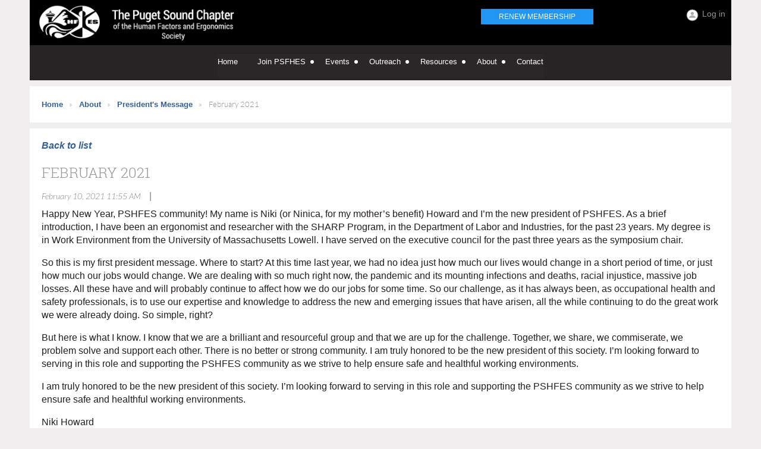

--- FILE ---
content_type: text/html; charset=utf-8
request_url: https://pshfes.org/Presidents-Message/10078965
body_size: 10798
content:
<!DOCTYPE html>
<!--[if lt IE 7 ]><html lang="en" class="no-js ie6 "><![endif]-->
<!--[if IE 7 ]><html lang="en" class="no-js ie7 "> <![endif]-->
<!--[if IE 8 ]><html lang="en" class="no-js ie8 "> <![endif]-->
<!--[if IE 9 ]><html lang="en" class="no-js ie9 "><![endif]-->
<!--[if (gt IE 9)|!(IE)]><!--><html lang="en" class="no-js "> <!--<![endif]-->
  <head id="Head1">
		<link rel="stylesheet" type="text/css" href="https://kit-pro.fontawesome.com/releases/latest/css/pro.min.css" />
<meta name="viewport" content="width=device-width, initial-scale=1">
<link href="https://pshfes.org/BuiltTheme/showcase_blue.v3.0/7605e375/Styles/combined.css" rel="stylesheet" type="text/css" /><link href="https://pshfes.org/resources/theme/customStyles.css?t=637593510194820000" rel="stylesheet" type="text/css" /><link href="https://pshfes.org/resources/theme/user.css?t=636848971720000000" rel="stylesheet" type="text/css" /><link href="https://live-sf.wildapricot.org/WebUI/built9.11.0-db59b40/scripts/public/react/index-84b33b4.css" rel="stylesheet" type="text/css" /><link href="https://live-sf.wildapricot.org/WebUI/built9.11.0-db59b40/css/shared/ui/shared-ui-compiled.css" rel="stylesheet" type="text/css" /><script type="text/javascript" language="javascript" id="idJavaScriptEnvironment">var bonaPage_BuildVer='9.11.0-db59b40';
var bonaPage_AdminBackendUrl = '/admin/';
var bonaPage_StatRes='https://live-sf.wildapricot.org/WebUI/';
var bonaPage_InternalPageType = { isUndefinedPage : false,isWebPage : false,isAdminPage : false,isDialogPage : false,isSystemPage : true,isErrorPage : false,isError404Page : false };
var bonaPage_PageView = { isAnonymousView : true,isMemberView : false,isAdminView : false };
var WidgetMode = 0;
var bonaPage_IsUserAnonymous = true;
var bonaPage_ThemeVer='7605e375636848971720000000637593510194820000'; var bonaPage_ThemeId = 'showcase_blue.v3.0'; var bonaPage_ThemeVersion = '3.0';
var bonaPage_id='1823652'; version_id='';
if (bonaPage_InternalPageType && (bonaPage_InternalPageType.isSystemPage || bonaPage_InternalPageType.isWebPage) && window.self !== window.top) { var success = true; try { var tmp = top.location.href; if (!tmp) { top.location = self.location; } } catch (err) { try { if (self != top) { top.location = self.location; } } catch (err) { try { if (self != top) { top = self; } success = false; } catch (err) { success = false; } } success = false; } if (!success) { window.onload = function() { document.open('text/html', 'replace'); document.write('<ht'+'ml><he'+'ad></he'+'ad><bo'+'dy><h1>Wrong document context!</h1></bo'+'dy></ht'+'ml>'); document.close(); } } }
try { function waMetricsGlobalHandler(args) { if (WA.topWindow.waMetricsOuterGlobalHandler && typeof(WA.topWindow.waMetricsOuterGlobalHandler) === 'function') { WA.topWindow.waMetricsOuterGlobalHandler(args); }}} catch(err) {}
 try { if (parent && parent.BonaPage) parent.BonaPage.implementBonaPage(window); } catch (err) { }
try { document.write('<style type="text/css"> .WaHideIfJSEnabled, .HideIfJSEnabled { display: none; } </style>'); } catch(err) {}
var bonaPage_WebPackRootPath = 'https://live-sf.wildapricot.org/WebUI/built9.11.0-db59b40/scripts/public/react/';</script><script type="text/javascript" language="javascript" src="https://live-sf.wildapricot.org/WebUI/built9.11.0-db59b40/scripts/shared/bonapagetop/bonapagetop-compiled.js" id="idBonaPageTop"></script><script type="text/javascript" language="javascript" src="https://live-sf.wildapricot.org/WebUI/built9.11.0-db59b40/scripts/public/react/index-84b33b4.js" id="ReactPublicJs"></script><script type="text/javascript" language="javascript" src="https://live-sf.wildapricot.org/WebUI/built9.11.0-db59b40/scripts/shared/ui/shared-ui-compiled.js" id="idSharedJs"></script><script type="text/javascript" language="javascript" src="https://live-sf.wildapricot.org/WebUI/built9.11.0-db59b40/General.js" id=""></script><script type="text/javascript" language="javascript" src="https://pshfes.org/BuiltTheme/showcase_blue.v3.0/7605e375/Scripts/combined.js" id=""></script><link href="https://pshfes.org/page-1823652/RSS" rel="alternate" type="application/rss+xml" title="Blog RSS feed" /><title>Puget Sound Human Factors and Ergonomics Society - February 2021</title>
<meta name="Keywords" content="ergonomics, human factors, seattle, ergonomics workshops"/><meta name="Description" content="PSHFES is a non-profit organization and serves the needs of Puget Sound business and human factors and ergonomics practitioners." /><link rel="search" type="application/opensearchdescription+xml" title="pshfes.org" href="/opensearch.ashx" /></head>
  <body id="PAGEID_1823652" class="publicContentView LayoutMain">
<div class="mLayout layoutMain state1" id="mLayout">
<!-- header zone -->
		<div class="zoneHeaderOuter zoneOuter">
			<div class="zoneHeader container_12">
				<div class="zoneHeaderInner zoneInner s1_grid_12 s2_grid_12 s3_grid_12">
<div id="id_Header" data-componentId="Header" class="WaPlaceHolder WaPlaceHolderHeader" style="background-color:#000000;min-height:106px;"><div style="padding-top:5px;padding-right:0px;padding-bottom:0px;padding-left:0px;"><div id="id_ceQL1QK" data-componentId="ceQL1QK" class="WaLayoutContainerFirst" style="margin-bottom:0px;"><table cellspacing="0" cellpadding="0" class="WaLayoutTable" style=""><tr data-componentId="ceQL1QK_row" class="WaLayoutRow"><td id="id_vvBwRS4" data-componentId="vvBwRS4" class="WaLayoutItem" style="width:30%;"><div id="id_ALrhFe5" class="WaLayoutPlaceHolder placeHolderContainer" data-componentId="ALrhFe5" style=""><div style=""><div id="idHeaderContent" class="WaGadgetOnly WaGadgetContent headerContent gadgetStyleNone" style="margin-bottom:0px;" data-componentId="8aHg9zI" ><div class="gadgetStyleBody gadgetContentEditableArea" style="" data-editableArea="0" data-areaHeight="auto">
<p align="center"><a href="/"><img src="/resources/Pictures/PSHFES.png" alt="The Puget Sound Chapter of the Human Factors and Ergonomics Society" title="The Puget Sound Chapter of the Human Factors and Ergonomics Society" border="0"></a><br></p>
</div>
</div></div></div></td><td style="" data-componentId="vvBwRS4_separator" class="WaLayoutSeparator"><div style="width: inherit;"></div></td><td id="id_fOKg8M8" data-componentId="fOKg8M8" class="WaLayoutItem" style="width:30%;"></td><td style="" data-componentId="fOKg8M8_separator" class="WaLayoutSeparator"><div style="width: inherit;"></div></td><td id="id_tv6WKwy" data-componentId="tv6WKwy" class="WaLayoutItem" style="width:25%;"><div id="id_AEoiuze" class="WaLayoutPlaceHolder placeHolderContainer" data-componentId="AEoiuze" style=""><div style=""><div id="id_LLfAAHu" class="WaGadgetOnly WaGadgetContent  gadgetStyleNone" style="margin-top:10px;" data-componentId="LLfAAHu" ><div class="gadgetStyleBody gadgetContentEditableArea" style="" data-editableArea="0" data-areaHeight="auto">
<p align="center"><a href="/Sys/MembershipRenewal" class="stylizedButton buttonStyle001">Renew Membership</a><br></p>
</div>
</div></div></div></td><td style="" data-componentId="tv6WKwy_separator" class="WaLayoutSeparator"><div style="width: inherit;"></div></td><td id="id_pCRdUsy" data-componentId="pCRdUsy" class="WaLayoutItem" style="width:15%;"><div id="id_Bs3JIxi" class="WaLayoutPlaceHolder placeHolderContainer" data-componentId="Bs3JIxi" style=""><div style=""><div id="id_Y3YQQ4g" class="WaGadgetOnly WaGadgetLoginForm  gadgetStyleNone" style="margin-top:10px;" data-componentId="Y3YQQ4g" ><div class="gadgetStyleBody " style=""  data-areaHeight="auto">
<div class="loginContainerWrapper alignRight">
    <div class="loginContainerInnerWrapper">
      <a id="id_Y3YQQ4g_loginLink" class="loginLink">Log in</a>
      <div id="id_Y3YQQ4g_loginContainer" class="loginContainer orientationHorizontal">
        <div class="loginContainerForm orientationHorizontal oAuthIstrue">
          <div class="loginContainerShadowBox">
            <div class="openAuthFormContainer">
<form method="post" action="https://pshfes.org/Sys/Login/ExternalLogin" id="id_Y3YQQ4g_oAuthForm" class="oAuthForm"  data-disableInAdminMode="true">
<div id="id_Y3YQQ4g_container" class="oAuthButtonsContainer">
			  <!--  <a class="wa-authenticateLoginLink facebook" provider="Facebook">
					<span class="authenticateLoginIcon" provider="Facebook"></span>
					<span class="authenticateLoginText" provider="Facebook">Log in with Facebook</span>
			  </a> --> <a class="wa-authenticateLoginLink googlePlus" provider="GooglePlus">
					<span class="authenticateLoginIcon" provider="GooglePlus"></span>
					<span class="authenticateLoginText" provider="GooglePlus">Log in with Google</span>
			  </a><a class="wa-authenticateLoginLink microsoft" provider="Microsoft">
					<span class="authenticateLoginIcon" provider="Microsoft"></span>
					<span class="authenticateLoginText" provider="Microsoft">Log in with Microsoft</span>
			  </a> <!-- <a class="wa-authenticateLoginLink apple" provider="Apple">
					<span class="authenticateLoginIcon" provider="Apple"></span>
					<span class="authenticateLoginText" provider="Apple">Log in with Apple</span>
			  </a> -->
			  <input type="hidden" name="ReturnUrl" value="" />
			  <input type="hidden" name="Provider" class="oAuthProvider" value="Undefined" />   
              <input type="hidden" id="id_Y3YQQ4g_browserCapabilities" name="browserCapabilities" />  
			</div>
</form></div>
 
    <script type="text/javascript" language="javascript">
        jq$(document).ready(function()
		{
            new OAuthButtons({id:'id_Y3YQQ4g', formId: 'id_Y3YQQ4g_oAuthForm'});
		});
    </script>
<form method="post" action="https://pshfes.org/Sys/Login" id="id_Y3YQQ4g_form" class="generalLoginBox"  data-disableInAdminMode="true">
<input type="hidden" name="ReturnUrl" id="id_Y3YQQ4g_returnUrl" value="">
              <input type="hidden" name="CurrentUrl" id="id_Y3YQQ4g_currentUrl" value="/Presidents-Message/10078965">
              <input type="hidden" name="browserData" id="id_Y3YQQ4g_browserField">
              <div>
                <div class="loginUserName">
<div class="loginUserNameTextBox">
		<input name="email" type="text" maxlength="100" placeholder="Email"  id="id_Y3YQQ4g_userName" tabindex="1" class="emailTextBoxControl"/>
	</div>
</div><div class="loginPassword">
    <div class="loginPasswordTextBox">
		<div class="password-wrapper">
			<input 
				name="password" 
				type="password" 
placeholder="Password" 
				maxlength="50" 
				id="id_Y3YQQ4g_password" 
				tabindex="2" 
				class="passwordTextBoxControl" 
				autocomplete="off"
			/>
			<i class="fa fa-eye-slash toggle-password" toggle="#id_Y3YQQ4g_password"></i>
		</div>
    </div>
</div>
<script>
  if (!window.__passwordToggleInitialized) {
    window.__passwordToggleInitialized = true;

    $(document).ready(function () {
      $('.toggle-password').each(function () {
        const $icon = $(this);
        const selector = $icon.attr('toggle');
        if (!selector) return;

        const $input = selector.startsWith('#') ? $(selector) : $('#' + selector);
        if (!$input.length) return;

        $icon.on('click', function () {
          try {
            const inputEl = $input[0];
            const currentType = inputEl.getAttribute('type');

            if (currentType === 'password') {
              inputEl.setAttribute('type', 'text');
              $icon.removeClass('fa-eye-slash').addClass('fa-eye');
            } else {
              inputEl.setAttribute('type', 'password');
              $icon.removeClass('fa-eye').addClass('fa-eye-slash');
            }
          } catch (err) {
            console.warn('Password toggle error:', err.message);
          }
        });
      });
    });
  }
</script>
 
    <input id="g-recaptcha-invisible_Y3YQQ4g" name="g-recaptcha-invisible" value="recaptcha" type="hidden"/> 
    <div id="recapcha_placeholder_Y3YQQ4g" style="display:none"></div>
    <span id="idReCaptchaValidator_Y3YQQ4g" errorMessage="Please verify that you are not a robot" style="display:none" validatorType="method" ></span>
    <script>
        $("#idReCaptchaValidator_Y3YQQ4g").on( "wavalidate", function(event, validationResult) {
            if (grecaptcha.getResponse(widgetId_Y3YQQ4g).length == 0){
                grecaptcha.execute(widgetId_Y3YQQ4g);	
                validationResult.shouldStopValidation = true;
                return;
            }

            validationResult.result = true;
        });
  
            var widgetId_Y3YQQ4g;

            var onloadCallback_Y3YQQ4g = function() {
                // Renders the HTML element with id 'recapcha_placeholder_Y3YQQ4g' as a reCAPTCHA widget.
                // The id of the reCAPTCHA widget is assigned to 'widgetId_Y3YQQ4g'.
                widgetId_Y3YQQ4g = grecaptcha.render('recapcha_placeholder_Y3YQQ4g', {
                'sitekey' : '6LfmM_UhAAAAAJSHT-BwkAlQgN0mMViOmaK7oEIV',
                'size': 'invisible',
                'callback': function(){
                    document.getElementById('g-recaptcha-invisible_Y3YQQ4g').form.submit();
                },
                'theme' : 'light'
            });
        };
    </script>
	
    <script src="https://www.google.com/recaptcha/api.js?onload=onloadCallback_Y3YQQ4g&render=explicit" async defer></script>

 <div class="loginAction">
	<input type="submit" onclick="if (!WA.isWidgetMode && !browserInfo.clientCookiesEnabled()) {alert('Warning: browser cookies disabled. Please enable them to use this website.'); return false;}"  name="ctl03$ctl02$loginViewControl$loginControl$Login" value="Log in" id="id_Y3YQQ4g_loginAction"  tabindex="4" class="loginButton loginButtonControl"/>	
</div>  
              </div>
              <div>
                <div class="loginActionRememberMe"><input id="id_Y3YQQ4g_rememberMe" type="checkbox" name="rememberMe" tabindex="3" class="rememberMeCheckboxControl"/><label for="id_Y3YQQ4g_rememberMe">Remember me</label></div><div class="loginPasswordForgot">
		<a rel="nofollow" href="https://pshfes.org/Sys/ResetPasswordRequest">Forgot password</a>
	</div>
</div>
            </form></div>
        </div>
        </div>
    </div>
  </div>
  <script>
    jq$().ready(function() {
      var browserField = document.getElementById('id_Y3YQQ4g' + '_browserField');

      if (browserField) {
        browserField.value = browserInfo.getBrowserCapabilitiesData();
      }

      jq$('#id_Y3YQQ4g' + '_form').FormValidate();
      jq$('.WaGadgetLoginForm form').attr('data-disableInAdminMode', 'false');
    });
    
    jq$(document).ready(function() { new LoginBox({Id:'id_Y3YQQ4g'}); });  
  </script>  
  </div>
</div></div></div></td></tr></table> </div><div id="id_yOhi7Wr" class="WaGadgetLast WaGadgetMenuHorizontal  menuStyle002" style="background: #272425; padding: 5px 15px;margin-bottom:5px;" data-componentId="yOhi7Wr" ><div class="menuInner">
	<ul class="firstLevel">
<li class=" ">
	<div class="item">
		<a href="https://pshfes.org/" title="Home"><span>Home</span></a>
</div>
</li>
	
<li class=" dir">
	<div class="item">
		<a href="https://pshfes.org/membership" title="Join PSFHES"><span>Join PSFHES</span></a>
<ul class="secondLevel">
<li class=" ">
	<div class="item">
		<a href="https://pshfes.org/membership-application" title="Membership Application"><span>Membership Application</span></a>
</div>
</li>
	
<li class=" ">
	<div class="item">
		<a href="https://pshfes.org/membership-benefits" title="Membership Benefits"><span>Membership Benefits</span></a>
</div>
</li>
	
<li class=" ">
	<div class="item">
		<a href="https://pshfes.org/Honorary-Member" title="Honorary Member"><span>Honorary Member</span></a>
</div>
</li>
	
<li class=" ">
	<div class="item">
		<a href="https://pshfes.org/renewal-upgrade" title="Renewal/Upgrade"><span>Renewal/Upgrade</span></a>
</div>
</li>
	
</ul>
</div>
</li>
	
<li class=" dir">
	<div class="item">
		<a href="https://pshfes.org/events" title="Events"><span>Events</span></a>
<ul class="secondLevel">
<li class=" ">
	<div class="item">
		<a href="https://pshfes.org/page-1823724" title="Scheduled and Past Events"><span>Scheduled and Past Events</span></a>
</div>
</li>
	
<li class=" ">
	<div class="item">
		<a href="https://pshfes.org/roundtable" title="Roundtable"><span>Roundtable</span></a>
</div>
</li>
	
<li class=" dir">
	<div class="item">
		<a href="https://pshfes.org/Past-Symposiums" title="Past Symposiums"><span>Past Symposiums</span></a>
<ul class="secondLevel">
<li class=" ">
	<div class="item">
		<a href="https://pshfes.org/symposium2025" title="Symposium 2025"><span>Symposium 2025</span></a>
</div>
</li>
	
<li class=" ">
	<div class="item">
		<a href="https://pshfes.org/symposium2023" title="Symposium 2023"><span>Symposium 2023</span></a>
</div>
</li>
	
<li class=" ">
	<div class="item">
		<a href="https://pshfes.org/symposium2022" title="Symposium 2022"><span>Symposium 2022</span></a>
</div>
</li>
	
<li class=" ">
	<div class="item">
		<a href="https://pshfes.org/page-1823725" title="Symposium 2021"><span>Symposium 2021</span></a>
</div>
</li>
	
<li class=" ">
	<div class="item">
		<a href="https://pshfes.org/page-1823720" title="Symposium 2020"><span>Symposium 2020</span></a>
</div>
</li>
	
<li class=" ">
	<div class="item">
		<a href="https://pshfes.org/page-1823713" title="Symposium 2018"><span>Symposium 2018</span></a>
</div>
</li>
	
<li class=" dir">
	<div class="item">
		<a href="https://pshfes.org/page-1823702" title="Symposium 2017"><span>Symposium 2017</span></a>
<ul class="secondLevel">
<li class=" ">
	<div class="item">
		<a href="https://pshfes.org/page-1823705" title="2017 Symposium Vendors"><span>2017 Symposium Vendors</span></a>
</div>
</li>
	
</ul>
</div>
</li>
	
<li class=" dir">
	<div class="item">
		<a href="https://pshfes.org/Symposium-2016" title="Symposium 2016"><span>Symposium 2016</span></a>
<ul class="secondLevel">
<li class=" ">
	<div class="item">
		<a href="https://pshfes.org/2016-Vendors" title="2016 Vendors"><span>2016 Vendors</span></a>
</div>
</li>
	
<li class=" ">
	<div class="item">
		<a href="https://pshfes.org/page-1823696" title="Pictures of 2016 Symposium"><span>Pictures of 2016 Symposium</span></a>
</div>
</li>
	
</ul>
</div>
</li>
	
<li class=" dir">
	<div class="item">
		<a href="https://pshfes.org/page-1823665" title="Symposium 2015"><span>Symposium 2015</span></a>
<ul class="secondLevel">
<li class=" ">
	<div class="item">
		<a href="https://pshfes.org/page-1823667" title="Pictures of 2015 Symposium"><span>Pictures of 2015 Symposium</span></a>
</div>
</li>
	
</ul>
</div>
</li>
	
<li class=" dir">
	<div class="item">
		<a href="https://pshfes.org/Symposium2014" title="Symposium 2014"><span>Symposium 2014</span></a>
<ul class="secondLevel">
<li class=" ">
	<div class="item">
		<a href="https://pshfes.org/page-1823662" title="Recap of 2014 Symposium"><span>Recap of 2014 Symposium</span></a>
</div>
</li>
	
<li class=" ">
	<div class="item">
		<a href="https://pshfes.org/page-1823663" title="Pictures of 2014 Symposium"><span>Pictures of 2014 Symposium</span></a>
</div>
</li>
	
<li class=" ">
	<div class="item">
		<a href="https://pshfes.org/Vendors2014" title="Vendors/Exhibitors 2014"><span>Vendors/Exhibitors 2014</span></a>
</div>
</li>
	
</ul>
</div>
</li>
	
<li class=" dir">
	<div class="item">
		<a href="https://pshfes.org/Pastsymposium-2013" title="Symposium 2013"><span>Symposium 2013</span></a>
<ul class="secondLevel">
<li class=" ">
	<div class="item">
		<a href="https://pshfes.org/recap-2013-symposium" title="Recap of 2013 Symposium"><span>Recap of 2013 Symposium</span></a>
</div>
</li>
	
<li class=" ">
	<div class="item">
		<a href="https://pshfes.org/pictures-2013-symposium" title="Pictures of 2013 Symposium"><span>Pictures of 2013 Symposium</span></a>
</div>
</li>
	
<li class=" ">
	<div class="item">
		<a href="https://pshfes.org/vendors-exhibitors" title="Vendors/Exhibitors 2013"><span>Vendors/Exhibitors 2013</span></a>
</div>
</li>
	
<li class=" ">
	<div class="item">
		<a href="https://pshfes.org/vendor-exhibitor-application-form" title="Vendor/Exhibitor Application &amp; Exhibitor Sign Up Form"><span>Vendor/Exhibitor Application &amp; Exhibitor Sign Up Form</span></a>
</div>
</li>
	
</ul>
</div>
</li>
	
<li class=" dir">
	<div class="item">
		<a href="https://pshfes.org/symposium-2012" title="Symposium 2012"><span>Symposium 2012</span></a>
<ul class="secondLevel">
<li class=" ">
	<div class="item">
		<a href="https://pshfes.org/photos2012" title="Photos Workshop 12"><span>Photos Workshop 12</span></a>
</div>
</li>
	
<li class=" ">
	<div class="item">
		<a href="https://pshfes.org/symposium-2013-old" title="Symposium 2013 old"><span>Symposium 2013 old</span></a>
</div>
</li>
	
</ul>
</div>
</li>
	
</ul>
</div>
</li>
	
</ul>
</div>
</li>
	
<li class=" dir">
	<div class="item">
		<a href="https://pshfes.org/outreach" title="Outreach"><span>Outreach</span></a>
<ul class="secondLevel">
<li class=" ">
	<div class="item">
		<a href="https://pshfes.org/newsletters" title="Newsletters"><span>Newsletters</span></a>
</div>
</li>
	
<li class=" ">
	<div class="item">
		<a href="https://pshfes.org/tcc" title="Technically Cool Computing"><span>Technically Cool Computing</span></a>
</div>
</li>
	
<li class=" ">
	<div class="item">
		<a href="https://pshfes.org/Skills-Inc" title="Skills Inc."><span>Skills Inc.</span></a>
</div>
</li>
	
</ul>
</div>
</li>
	
<li class=" dir">
	<div class="item">
		<a href="https://pshfes.org/Resources.aspx" title="Resources"><span>Resources</span></a>
<ul class="secondLevel">
<li class=" ">
	<div class="item">
		<a href="https://pshfes.org/consultants" title="Consultants"><span>Consultants</span></a>
</div>
</li>
	
<li class=" ">
	<div class="item">
		<a href="https://pshfes.org/cost-calculator" title="Cost Calculator"><span>Cost Calculator</span></a>
</div>
</li>
	
<li class=" ">
	<div class="item">
		<a href="https://pshfes.org/Educational-Videos" title="Educational Videos"><span>Educational Videos</span></a>
</div>
</li>
	
<li class=" ">
	<div class="item">
		<a href="https://pshfes.org/Links.aspx" title="Professional Links and Resources"><span>Professional Links and Resources</span></a>
</div>
</li>
	
</ul>
</div>
</li>
	
<li class=" dir">
	<div class="item">
		<a href="https://pshfes.org/about-pshfes" title="About"><span>About</span></a>
<ul class="secondLevel">
<li class=" ">
	<div class="item">
		<a href="https://pshfes.org/Executive-Council-Members" title="Executive Council Members"><span>Executive Council Members</span></a>
</div>
</li>
	
<li class=" dir">
	<div class="item">
		<a href="https://pshfes.org/executive-council-positions" title="Executive Council Positions"><span>Executive Council Positions</span></a>
<ul class="secondLevel">
<li class=" ">
	<div class="item">
		<a href="https://pshfes.org/president-elect-secretary" title="President Elect Secretary"><span>President Elect Secretary</span></a>
</div>
</li>
	
<li class=" ">
	<div class="item">
		<a href="https://pshfes.org/Outreach-Chair" title="Outreach Chair"><span>Outreach Chair</span></a>
</div>
</li>
	
<li class=" ">
	<div class="item">
		<a href="https://pshfes.org/Newsletter-Editor" title="Newsletter Editor"><span>Newsletter Editor</span></a>
</div>
</li>
	
<li class=" ">
	<div class="item">
		<a href="https://pshfes.org/president" title="President"><span>President</span></a>
</div>
</li>
	
<li class=" ">
	<div class="item">
		<a href="https://pshfes.org/Treasurer" title="Treasurer"><span>Treasurer</span></a>
</div>
</li>
	
<li class=" ">
	<div class="item">
		<a href="https://pshfes.org/past-president" title="Past President"><span>Past President</span></a>
</div>
</li>
	
<li class=" ">
	<div class="item">
		<a href="https://pshfes.org/programs-events-chair" title="Programs Events Chair "><span>Programs Events Chair </span></a>
</div>
</li>
	
<li class=" ">
	<div class="item">
		<a href="https://pshfes.org/community-projects-chair" title="Community Projects Chair"><span>Community Projects Chair</span></a>
</div>
</li>
	
<li class=" ">
	<div class="item">
		<a href="https://pshfes.org/symposium-chair-position" title="Symposium Chair Position"><span>Symposium Chair Position</span></a>
</div>
</li>
	
</ul>
</div>
</li>
	
<li class="sel ">
	<div class="item">
		<a href="https://pshfes.org/Presidents-Message" title="President&#39;s Message"><span>President&#39;s Message</span></a>
</div>
</li>
	
<li class=" ">
	<div class="item">
		<a href="https://pshfes.org/PSHFES-Award-Winners" title="PSHFES Award Winners"><span>PSHFES Award Winners</span></a>
</div>
</li>
	
</ul>
</div>
</li>
	
<li class=" ">
	<div class="item">
		<a href="https://pshfes.org/contact-us" title="Contact"><span>Contact</span></a>
</div>
</li>
	
</ul>
</div>

<script type="text/javascript">
  if (window.WaMenuHorizontal) { new WaMenuHorizontal({ id: "id_yOhi7Wr" }); }
</script>
</div></div>
</div></div>
			</div>
		</div>
		<div class="zoneHeader1Outer zoneOuter">
			<div class="zoneHeader1 container_12">
				<div class="zoneHeader1Inner zoneInner s1_grid_12 s2_grid_12 s3_grid_12">
					<div class="color"></div>
</div>
			</div>
		</div>
		<div class="zoneHeader2Outer zoneOuter">
			<div class="zoneHeader12 container_12">
				<div class="zoneHeader2Inner zoneInner s1_grid_12 s2_grid_12 s3_grid_12">
<div id="id_Header2" data-componentId="Header2" class="WaPlaceHolder WaPlaceHolderHeader2" style=""><div style=""><div id="id_eIIcVpJ" class="WaGadgetOnly WaGadgetBreadcrumbs  gadgetStyle001" style="" data-componentId="eIIcVpJ" ><div class="gadgetStyleBody " style=""  data-areaHeight="auto">
<ul>
<li><a href="https://pshfes.org/">Home</a></li>
<li><a href="https://pshfes.org/about-pshfes">About</a></li>
<li><a href="https://pshfes.org/Presidents-Message">President&#39;s Message</a></li>
<li class="last">February 2021</li>
</ul>
</div>
</div></div>
</div></div>
			</div>
		</div>
		<!-- /header zone -->

<!-- content zone -->
	<div class="zoneContentOuter zoneOuter">
		<div class="zoneContent container_12">
			<div class="zoneContentInner s1_grid_12 s2_grid_12 s3_grid_12 zoneInner zoneRoundedCorners">
<div id="id_Content" data-componentId="Content" class="WaPlaceHolder WaPlaceHolderContent" style="background-color:#FFFFFF;"><div style=""><div id="id_TtBuRrW" class="WaGadgetOnly WaGadgetBlog  gadgetStyleNone WaGadgetBlogStateDetails" style="" data-componentId="TtBuRrW" >



<form method="post" action="" id="form" onreset="if (window.setTimeout) window.setTimeout(&#39;DES_OnReset(false);&#39;, 100);">
<div class="aspNetHidden">
<input type="hidden" name="__EVENTTARGET" id="__EVENTTARGET" value="" />
<input type="hidden" name="__EVENTARGUMENT" id="__EVENTARGUMENT" value="" />
<input type="hidden" name="__VIEWSTATE" id="__VIEWSTATE" value="52a7vLbNGmc1zxUQxuN3rMmSxmnGihVhnpyitZqVh01xoKSft0OCZl+ovA1UeM7E0uGadMyRDNDc2BPGMpF1ck9Ns8sRqCiPbote+OED+cfQhcryhkKWpIDz8e0uc2kTCh0QBdBoVcww/jKSKWZnYP47PfDZvwFhUap0C8yTguipIuq2zJY32FQIEEWGYUdZRbbBfNkhNOgmfDcfc1AUOxNhqlCjnfkzpUlQgvvzjEsNQvSMgasklQ8ElQOsH9P/Z4i6gTQZoNsRhFsK0CJdRx4PjbQECqeuy2fzRnqOqm/dj5VujUq05UJuDn2S4yy1c8o1QV0r1aLmooRx0dQb5SwULx/6zxcgggzGAyrADYezEOUPMufguLvvkiQ0BPg9hZEGJg==" />
</div>

<script type="text/javascript">
//<![CDATA[
var theForm = document.forms['form'];
if (!theForm) {
    theForm = document.form;
}
function __doPostBack(eventTarget, eventArgument) {
    if (!theForm.onsubmit || (theForm.onsubmit() != false)) {
        theForm.__EVENTTARGET.value = eventTarget;
        theForm.__EVENTARGUMENT.value = eventArgument;
        theForm.submit();
    }
}
//]]>
</script>


<script src="/WebResource.axd?d=yaR7zmKeYvCXo6E0l2jqTEcJktAZ9oglcSuHPEtwuv6Y-OZLuwmAx_h0q7K0hGBiped7bOpo6dhIvocpAjPu6UieYjY1&amp;t=638901536248157332" type="text/javascript"></script>


<script type="text/javascript">
//<![CDATA[
var BodyTextBoxId = 'FunctionalBlock1_ctl00_blogPostEdit_BlogPostEditBody_BlogPostEditBodyMemberView_bodyTextBox';
var deleteAccessGrantedFunctionalBlock1_ctl00_blogPostView_blogEntry = false;
//]]>
</script>
<script type='text/javascript' src='/DES/GetFiles.aspx?type=scripts&amp;version=5.0.5.5000&amp;files=0_49'></script>

    
    <input type="hidden" name="FunctionalBlock1$contentModeHidden" id="FunctionalBlock1_contentModeHidden" value="1" />


<div id="idBlogsTitleMainContainer" class="pageTitleOuterContainer">
  
    <div id="idBlogBackContainer" class="pageBackContainer">
      <a id="FunctionalBlock1_ctl00_blogPostView_title_backLink" href="https://pshfes.org/Presidents-Message">Back to list</a>
    </div> 
  
</div>
    
    <div class="blogEntryOuterContainer"><div class="cornersContainer"><div class="topCorners"><div class="c1"></div><div class="c2"></div><div class="c3"></div><div class="c4"></div><div class="c5"></div><!--[if gt IE 6]><!--><div class="r1"><div class="r2"><div class="r3"><div class="r4"><div class="r5"></div></div></div></div></div><!--<![endif]--></div></div><div  class="blogEntryContainer"><div class="d1"><div class="d2"><div class="d3"><div class="d4"><div class="d5"><div class="d6"><div class="d7"><div class="d8"><div class="d9"><div class="inner">
        <div class="boxOuterContainer boxBaseView"><div class="cornersContainer"><div class="topCorners"><div class="c1"></div><div class="c2"></div><div class="c3"></div><div class="c4"></div><div class="c5"></div><!--[if gt IE 6]><!--><div class="r1"><div class="r2"><div class="r3"><div class="r4"><div class="r5"></div></div></div></div></div><!--<![endif]--></div></div><div  class="boxContainer"><div class="d1"><div class="d2"><div class="d3"><div class="d4"><div class="d5"><div class="d6"><div class="d7"><div class="d8"><div class="d9"><div class="inner">
    <div class="boxHeaderOuterContainer"><div class="cornersContainer"><div class="topCorners"><div class="c1"></div><div class="c2"></div><div class="c3"></div><div class="c4"></div><div class="c5"></div><!--[if gt IE 6]><!--><div class="r1"><div class="r2"><div class="r3"><div class="r4"><div class="r5"></div></div></div></div></div><!--<![endif]--></div></div><div  class="boxHeaderContainer"><div class="d1"><div class="d2"><div class="d3"><div class="d4"><div class="d5"><div class="d6"><div class="d7"><div class="d8"><div class="d9"><div class="inner">
        <h4 class="boxHeaderTitle">
          
          February 2021
        </h4>
      <div class="clearEndContainer"></div></div></div></div></div></div></div></div></div></div></div></div><div class="cornersContainer"><div class="bottomCorners"><!--[if gt IE 6]><!--><div class="r1"><div class="r2"><div class="r3"><div class="r4"><div class="r5"></div></div></div></div></div><!--<![endif]--><div class="c5"></div><div class="c4"></div><div class="c3"></div><div class="c2"></div><div class="c1"></div></div></div></div>

    <div class="boxBodyOuterContainer"><div class="cornersContainer"><div class="topCorners"><div class="c1"></div><div class="c2"></div><div class="c3"></div><div class="c4"></div><div class="c5"></div><!--[if gt IE 6]><!--><div class="r1"><div class="r2"><div class="r3"><div class="r4"><div class="r5"></div></div></div></div></div><!--<![endif]--></div></div><div  class="boxBodyContainer"><div class="d1"><div class="d2"><div class="d3"><div class="d4"><div class="d5"><div class="d6"><div class="d7"><div class="d8"><div class="d9"><div class="inner">
        <div class="boxBodyInfoOuterContainer"><div class="cornersContainer"><div class="topCorners"><div class="c1"></div><div class="c2"></div><div class="c3"></div><div class="c4"></div><div class="c5"></div><!--[if gt IE 6]><!--><div class="r1"><div class="r2"><div class="r3"><div class="r4"><div class="r5"></div></div></div></div></div><!--<![endif]--></div></div><div  class="boxBodyInfoContainer"><div class="d1"><div class="d2"><div class="d3"><div class="d4"><div class="d5"><div class="d6"><div class="d7"><div class="d8"><div class="d9"><div class="inner">
            <div class="boxInfoContainer">
              <h5> 
                <span class="postedOn">February 10, 2021 11:55 AM</span> |
                <span class="postedByLink"><a href="https://pshfes.org/Sys/PublicProfile/3576072">Kelly Lynch</a></span>
              </h5>
            </div>
          <div class="clearEndContainer"></div></div></div></div></div></div></div></div></div></div></div></div><div class="cornersContainer"><div class="bottomCorners"><!--[if gt IE 6]><!--><div class="r1"><div class="r2"><div class="r3"><div class="r4"><div class="r5"></div></div></div></div></div><!--<![endif]--><div class="c5"></div><div class="c4"></div><div class="c3"></div><div class="c2"></div><div class="c1"></div></div></div></div>

          <div class="boxBodyContentOuterContainer"><div class="cornersContainer"><div class="topCorners"><div class="c1"></div><div class="c2"></div><div class="c3"></div><div class="c4"></div><div class="c5"></div><!--[if gt IE 6]><!--><div class="r1"><div class="r2"><div class="r3"><div class="r4"><div class="r5"></div></div></div></div></div><!--<![endif]--></div></div><div  class="boxBodyContentContainer fixedHeight"><div class="d1"><div class="d2"><div class="d3"><div class="d4"><div class="d5"><div class="d6"><div class="d7"><div class="d8"><div class="d9"><div class="inner">
                  <div class="blogPostBody gadgetBlogEditableArea">
                      <p>Happy New Year, PSHFES community! My name is Niki (or Ninica, for my mother’s benefit) Howard and I’m the new president of PSHFES. As a brief introduction, I have been an ergonomist and researcher with the SHARP Program, in the Department of Labor and Industries, for the past 23 years. My degree is in Work Environment from the University of Massachusetts Lowell. I have served on the executive council for the past three years as the symposium chair.</p>

<p>So this is my first president message. Where to start? At this time last year, we had no idea just how much our lives would change in a short period of time, or just how much our jobs would change. We are dealing with so much right now, the pandemic and its mounting infections and deaths, racial injustice, massive job losses. All these have and will probably continue to affect how we do our jobs for some time. So our challenge, as it has always been, as occupational health and safety professionals, is to use our expertise and knowledge to address the new and emerging issues that have arisen, all the while continuing to do the great work we were already doing. So simple, right?</p>

<p>But here is what I know. I know that we are a brilliant and resourceful group and that we are up for the challenge. Together, we share, we commiserate, we problem solve and support each other. There is no better or strong community. I am truly honored to be the new president of this society. I’m looking forward to serving in this role and supporting the PSHFES community as we strive to help ensure safe and healthful working environments.</p>

<p>I am truly honored to be the new president of this society. I’m looking forward to serving in this role and supporting the PSHFES community as we strive to help ensure safe and healthful working environments.</p>

<p>Niki Howard</p>

<p>President, PSHFES</p>
                  </div>
                  <a name="addComment"></a>
              <div class="clearEndContainer"></div></div></div></div></div></div></div></div></div></div></div></div><div class="cornersContainer"><div class="bottomCorners"><!--[if gt IE 6]><!--><div class="r1"><div class="r2"><div class="r3"><div class="r4"><div class="r5"></div></div></div></div></div><!--<![endif]--><div class="c5"></div><div class="c4"></div><div class="c3"></div><div class="c2"></div><div class="c1"></div></div></div></div>
      <div class="clearEndContainer"></div></div></div></div></div></div></div></div></div></div></div></div><div class="cornersContainer"><div class="bottomCorners"><!--[if gt IE 6]><!--><div class="r1"><div class="r2"><div class="r3"><div class="r4"><div class="r5"></div></div></div></div></div><!--<![endif]--><div class="c5"></div><div class="c4"></div><div class="c3"></div><div class="c2"></div><div class="c1"></div></div></div></div>
    
    <div class="boxFooterOuterContainer"><div class="cornersContainer"><div class="topCorners"><div class="c1"></div><div class="c2"></div><div class="c3"></div><div class="c4"></div><div class="c5"></div><!--[if gt IE 6]><!--><div class="r1"><div class="r2"><div class="r3"><div class="r4"><div class="r5"></div></div></div></div></div><!--<![endif]--></div></div><div  class="boxFooterContainer"><div class="d1"><div class="d2"><div class="d3"><div class="d4"><div class="d5"><div class="d6"><div class="d7"><div class="d8"><div class="d9"><div class="inner">
        <div id="FunctionalBlock1_ctl00_blogPostView_blogEntry_postBottom" class="postBottom" messageId="10078965">
          <div class="boxFooterPrimaryOuterContainer"><div class="cornersContainer"><div class="topCorners"><div class="c1"></div><div class="c2"></div><div class="c3"></div><div class="c4"></div><div class="c5"></div><!--[if gt IE 6]><!--><div class="r1"><div class="r2"><div class="r3"><div class="r4"><div class="r5"></div></div></div></div></div><!--<![endif]--></div></div><div  class="boxFooterPrimaryContainer"><div class="d1"><div class="d2"><div class="d3"><div class="d4"><div class="d5"><div class="d6"><div class="d7"><div class="d8"><div class="d9"><div class="inner">
              
            <div class="clearEndContainer"></div></div></div></div></div></div></div></div></div></div></div></div><div class="cornersContainer"><div class="bottomCorners"><!--[if gt IE 6]><!--><div class="r1"><div class="r2"><div class="r3"><div class="r4"><div class="r5"></div></div></div></div></div><!--<![endif]--><div class="c5"></div><div class="c4"></div><div class="c3"></div><div class="c2"></div><div class="c1"></div></div></div></div>
          <div class="boxFooterSecondaryOuterContainer"><div class="cornersContainer"><div class="topCorners"><div class="c1"></div><div class="c2"></div><div class="c3"></div><div class="c4"></div><div class="c5"></div><!--[if gt IE 6]><!--><div class="r1"><div class="r2"><div class="r3"><div class="r4"><div class="r5"></div></div></div></div></div><!--<![endif]--></div></div><div  class="boxFooterSecondaryContainer"><div class="d1"><div class="d2"><div class="d3"><div class="d4"><div class="d5"><div class="d6"><div class="d7"><div class="d8"><div class="d9"><div class="inner">
              
              
            <div class="clearEndContainer"></div></div></div></div></div></div></div></div></div></div></div></div><div class="cornersContainer"><div class="bottomCorners"><!--[if gt IE 6]><!--><div class="r1"><div class="r2"><div class="r3"><div class="r4"><div class="r5"></div></div></div></div></div><!--<![endif]--><div class="c5"></div><div class="c4"></div><div class="c3"></div><div class="c2"></div><div class="c1"></div></div></div></div>
        </div>
        
        <div class="replyContainer">
          
        </div>
        <div style="display:none">
          <input type="submit" name="FunctionalBlock1$ctl00$blogPostView$blogEntry$editPost" value="Edit post" onclick="javascript:WebForm_DoPostBackWithOptions(new WebForm_PostBackOptions(&quot;FunctionalBlock1$ctl00$blogPostView$blogEntry$editPost&quot;, &quot;&quot;, true, &quot;&quot;, &quot;&quot;, false, false))" id="FunctionalBlock1_ctl00_blogPostView_blogEntry_editPost" title="Edit current post" />
          <input type="submit" name="FunctionalBlock1$ctl00$blogPostView$blogEntry$deletePost" value="Delete post" onclick="javascript:WebForm_DoPostBackWithOptions(new WebForm_PostBackOptions(&quot;FunctionalBlock1$ctl00$blogPostView$blogEntry$deletePost&quot;, &quot;&quot;, true, &quot;&quot;, &quot;&quot;, false, false))" id="FunctionalBlock1_ctl00_blogPostView_blogEntry_deletePost" title="Delete current post" />
        </div>
      <div class="clearEndContainer"></div></div></div></div></div></div></div></div></div></div></div></div><div class="cornersContainer"><div class="bottomCorners"><!--[if gt IE 6]><!--><div class="r1"><div class="r2"><div class="r3"><div class="r4"><div class="r5"></div></div></div></div></div><!--<![endif]--><div class="c5"></div><div class="c4"></div><div class="c3"></div><div class="c2"></div><div class="c1"></div></div></div></div>
  <div class="clearEndContainer"></div></div></div></div></div></div></div></div></div></div></div></div><div class="cornersContainer"><div class="bottomCorners"><!--[if gt IE 6]><!--><div class="r1"><div class="r2"><div class="r3"><div class="r4"><div class="r5"></div></div></div></div></div><!--<![endif]--><div class="c5"></div><div class="c4"></div><div class="c3"></div><div class="c2"></div><div class="c1"></div></div></div></div>
<script type="text/javascript">
  function deleteClickConfirmationFunctionalBlock1_ctl00_blogPostView_blogEntry()
  {
    if (deleteAccessGrantedFunctionalBlock1_ctl00_blogPostView_blogEntry != true)
    {
      return false;
    }
  
    if (!confirm(deleteConfirmText)) return false;
    
    Page_BlockSubmit = false;
    
    return true;
  }
  
  function deleteClickConfirmationAdminPanelFunctionalBlock1_ctl00_blogPostView_blogEntry()
  {
    if (deleteAccessGrantedFunctionalBlock1_ctl00_blogPostView_blogEntry != true)
    {
      return false;
    }

    if (!confirm(deleteConfirmText)) return false;
    
    Page_BlockSubmit = false;
    
    return true;
  }
</script>

      <div class="clearEndContainer"></div></div></div></div></div></div></div></div></div></div></div></div><div class="cornersContainer"><div class="bottomCorners"><!--[if gt IE 6]><!--><div class="r1"><div class="r2"><div class="r3"><div class="r4"><div class="r5"></div></div></div></div></div><!--<![endif]--><div class="c5"></div><div class="c4"></div><div class="c3"></div><div class="c2"></div><div class="c1"></div></div></div></div>

    
 


  
<div class="aspNetHidden">

	<input type="hidden" name="__VIEWSTATEGENERATOR" id="__VIEWSTATEGENERATOR" value="2AE9EEA8" />
</div>

<script type="text/javascript">
//<![CDATA[
if (window.DataChangeWatcher) {DataChangeWatcher.startWatching('', 'Unsaved changes will be lost. Proceed?', true);}//]]>
</script>
</form></div></div>
</div></div>
		</div>
	</div>
	<!-- /content zone -->

<!-- footer zone -->
		<div class="zoneFooterOuter zoneOuter">
			<div class="zoneFooter container_12">
				<div class="zoneFooterInner zoneInner s1_grid_12 s2_grid_12 s3_grid_12 zoneRoundedCorners">
</div>
			</div>
		</div>
		<div class="zoneFooter1Outer zoneOuter">
			<div class="zoneFooter1 container_12">
				<div class="zoneFooter1Inner zoneInner s1_grid_12 s2_grid_12 s3_grid_12">
<div id="id_Footer1" data-componentId="Footer1" class="WaPlaceHolder WaPlaceHolderFooter1" style="background-color:#FFFFFF;"><div style=""><div id="id_JiGn4l2" data-componentId="JiGn4l2" class="WaLayoutContainerFirst" style=""><table cellspacing="0" cellpadding="0" class="WaLayoutTable" style=""><tr data-componentId="JiGn4l2_row" class="WaLayoutRow"><td id="id_w5yH9Zw" data-componentId="w5yH9Zw" class="WaLayoutItem" style="width:16%;"><div id="id_SQqDVpc" class="WaLayoutPlaceHolder placeHolderContainer" data-componentId="SQqDVpc" style=""><div style=""><div id="id_DY7RI7w" class="WaGadgetOnly WaGadgetContent  gadgetStyleNone" style="" data-componentId="DY7RI7w" ><div class="gadgetStyleBody gadgetContentEditableArea" style="" data-editableArea="0" data-areaHeight="auto">
<p><a href="/"><img src="/resources/Pictures/PHSFES-Footerlogo.png" alt="" title="" border="0"></a><br></p>
</div>
</div></div></div></td><td style="" data-componentId="w5yH9Zw_separator" class="WaLayoutSeparator"><div style="width: inherit;"></div></td><td id="id_JFrDDsB" data-componentId="JFrDDsB" class="WaLayoutItem" style="width:69%;"><div id="id_2gIsGSA" class="WaLayoutPlaceHolder placeHolderContainer" data-componentId="2gIsGSA" style=""><div style=""><div id="id_7VIR8M4" class="WaGadgetOnly WaGadgetNavigationLinks  gadgetStyle001" style="" data-componentId="7VIR8M4" ><div class="gadgetStyleBody " style=""  data-areaHeight="auto">
<ul class="orientationHorizontal">
<li>
	<a href="https://pshfes.org/">Home</a>

</li><li>
	<a href="https://pshfes.org/membership">Join PSFHES</a>

</li><li>
	<a href="https://pshfes.org/events">Events</a>

</li><li>
	<a href="https://pshfes.org/outreach">Outreach</a>

</li><li>
	<a href="https://pshfes.org/Resources.aspx">Resources</a>

</li><li>
	<a href="https://pshfes.org/about-pshfes">About</a>

</li><li>
	<a href="https://pshfes.org/contact-us">Contact</a>

</li></ul>


</div>
</div></div></div></td><td style="" data-componentId="JFrDDsB_separator" class="WaLayoutSeparator"><div style="width: inherit;"></div></td><td id="id_8kFD9Ql" data-componentId="8kFD9Ql" class="WaLayoutItem" style="width:14%;"><div id="id_x1A6GFa" class="WaLayoutPlaceHolder placeHolderContainer" data-componentId="x1A6GFa" style=""><div style=""><div id="id_zaynsKg" class="WaGadgetFirst WaGadgetSiteSearch  gadgetStyleNone" style="margin-bottom:5px;" data-componentId="zaynsKg" ><div class="gadgetStyleBody " style=""  data-areaHeight="auto">
<div class="searchBoxOuter alignLeft">
	<div class="searchBox">
<form method="post" action="https://pshfes.org/Sys/Search" id="id_zaynsKg_form" class="generalSearchBox"  data-disableInAdminMode="true">
<span class="searchBoxFieldContainer"><input class="searchBoxField" type="text" name="searchString" id="idid_zaynsKg_searchBox" value="" maxlength="300" autocomplete="off"  placeholder="Search"></span>
<div class="autoSuggestionBox" id="idid_zaynsKg_resultDiv"></div>
</form></div>
	</div>
	<script type="text/javascript">
		(function(){

			function init()
			{
				var model = {};
				model.gadgetId = 'idid_zaynsKg';
				model.searchBoxId = 'idid_zaynsKg_searchBox';
				model.resultDivId = 'idid_zaynsKg_resultDiv';
				model.selectedTypes = '7';
				model.searchTemplate = 'https://pshfes.org/Sys/Search?q={0}&types={1}&page={2}';
				model.searchActionUrl = '/Sys/Search/DoSearch';
				model.GoToSearchPageTextTemplate = 'Search for &#39;{0}&#39;';
				model.autoSuggest = true;
				var WASiteSearch = new WASiteSearchGadget(model);
			}

			jq$(document).ready(init);
		}) ();
	</script>
</div>
</div><div id="id_7kMefEQ" class="WaGadgetLast WaGadgetContent  gadgetStyleNone" style="" data-componentId="7kMefEQ" ><div class="gadgetStyleBody gadgetContentEditableArea" style="" data-editableArea="0" data-areaHeight="auto">
<p>Join our network on&nbsp; <a title="LinkedIn" href="http://www.linkedin.com/groupRegistration?gid=1901134&amp;csrfToken=ajax%3A4947229746745812320" target="_blank"><img alt="LinkedIn" src="/Resources/Pictures/LinkedIn_Logo_88x22.png" border="0" height="22" width="88"></a></p>
</div>
</div></div></div></td></tr></table> </div><div id="idFooterContent" class="WaGadgetLast WaGadgetContent footerContent gadgetStyleNone" style="margin-bottom:0px;" data-componentId="xThBVuB" ><div class="gadgetStyleBody gadgetContentEditableArea" style="" data-editableArea="0" data-areaHeight="auto">
<p align="center"><br>
<em>© Copyright 2012 Puget Sound Chapter of the Human Factors and Ergonomics Society</em></p></div>
</div></div>
</div></div>
			</div>
		</div>
		<!-- /footer zone -->
		
		<!-- branding zone -->
<div class="zoneBrandingOuter zoneOuter">
			<div class="zoneBranding container_12">
				<div class="zoneBrandingInner zoneInner s1_grid_12 s2_grid_12 s3_grid_12">
<div id="idFooterPoweredByContainer">
	<span id="idFooterPoweredByWA">
Powered by <a href="http://www.wildapricot.com" target="_blank">Wild Apricot</a> Membership Software</span>
</div>
</div>
			</div>
		</div>
<!-- /branding zone -->
<div id="idCustomJsContainer" class="cnCustomJsContainer">
<script type="text/javascript">
try
{
    

  var _gaq = _gaq || [];
  _gaq.push(['_setAccount', 'UA-37645817-1']);
  _gaq.push(['_trackPageview']);

  (function() {
    var ga = document.createElement('script'); ga.type = 'text/javascript'; ga.async = true;
    ga.src = ('https:' == document.location.protocol ? 'https://ssl' : 'http://www') + '.google-analytics.com/ga.js';
    var s = document.getElementsByTagName('script')[0]; s.parentNode.insertBefore(ga, s);
  })();


}
catch(err)
{}</script></div>
</div></body>
</html>
<script type="text/javascript">if (window.BonaPage && BonaPage.setPageState) { BonaPage.setPageState(BonaPage.PAGE_PARSED); }</script>

--- FILE ---
content_type: text/html; charset=utf-8
request_url: https://www.google.com/recaptcha/api2/anchor?ar=1&k=6LfmM_UhAAAAAJSHT-BwkAlQgN0mMViOmaK7oEIV&co=aHR0cHM6Ly9wc2hmZXMub3JnOjQ0Mw..&hl=en&v=PoyoqOPhxBO7pBk68S4YbpHZ&theme=light&size=invisible&anchor-ms=20000&execute-ms=30000&cb=yv51kyfg43ih
body_size: 49285
content:
<!DOCTYPE HTML><html dir="ltr" lang="en"><head><meta http-equiv="Content-Type" content="text/html; charset=UTF-8">
<meta http-equiv="X-UA-Compatible" content="IE=edge">
<title>reCAPTCHA</title>
<style type="text/css">
/* cyrillic-ext */
@font-face {
  font-family: 'Roboto';
  font-style: normal;
  font-weight: 400;
  font-stretch: 100%;
  src: url(//fonts.gstatic.com/s/roboto/v48/KFO7CnqEu92Fr1ME7kSn66aGLdTylUAMa3GUBHMdazTgWw.woff2) format('woff2');
  unicode-range: U+0460-052F, U+1C80-1C8A, U+20B4, U+2DE0-2DFF, U+A640-A69F, U+FE2E-FE2F;
}
/* cyrillic */
@font-face {
  font-family: 'Roboto';
  font-style: normal;
  font-weight: 400;
  font-stretch: 100%;
  src: url(//fonts.gstatic.com/s/roboto/v48/KFO7CnqEu92Fr1ME7kSn66aGLdTylUAMa3iUBHMdazTgWw.woff2) format('woff2');
  unicode-range: U+0301, U+0400-045F, U+0490-0491, U+04B0-04B1, U+2116;
}
/* greek-ext */
@font-face {
  font-family: 'Roboto';
  font-style: normal;
  font-weight: 400;
  font-stretch: 100%;
  src: url(//fonts.gstatic.com/s/roboto/v48/KFO7CnqEu92Fr1ME7kSn66aGLdTylUAMa3CUBHMdazTgWw.woff2) format('woff2');
  unicode-range: U+1F00-1FFF;
}
/* greek */
@font-face {
  font-family: 'Roboto';
  font-style: normal;
  font-weight: 400;
  font-stretch: 100%;
  src: url(//fonts.gstatic.com/s/roboto/v48/KFO7CnqEu92Fr1ME7kSn66aGLdTylUAMa3-UBHMdazTgWw.woff2) format('woff2');
  unicode-range: U+0370-0377, U+037A-037F, U+0384-038A, U+038C, U+038E-03A1, U+03A3-03FF;
}
/* math */
@font-face {
  font-family: 'Roboto';
  font-style: normal;
  font-weight: 400;
  font-stretch: 100%;
  src: url(//fonts.gstatic.com/s/roboto/v48/KFO7CnqEu92Fr1ME7kSn66aGLdTylUAMawCUBHMdazTgWw.woff2) format('woff2');
  unicode-range: U+0302-0303, U+0305, U+0307-0308, U+0310, U+0312, U+0315, U+031A, U+0326-0327, U+032C, U+032F-0330, U+0332-0333, U+0338, U+033A, U+0346, U+034D, U+0391-03A1, U+03A3-03A9, U+03B1-03C9, U+03D1, U+03D5-03D6, U+03F0-03F1, U+03F4-03F5, U+2016-2017, U+2034-2038, U+203C, U+2040, U+2043, U+2047, U+2050, U+2057, U+205F, U+2070-2071, U+2074-208E, U+2090-209C, U+20D0-20DC, U+20E1, U+20E5-20EF, U+2100-2112, U+2114-2115, U+2117-2121, U+2123-214F, U+2190, U+2192, U+2194-21AE, U+21B0-21E5, U+21F1-21F2, U+21F4-2211, U+2213-2214, U+2216-22FF, U+2308-230B, U+2310, U+2319, U+231C-2321, U+2336-237A, U+237C, U+2395, U+239B-23B7, U+23D0, U+23DC-23E1, U+2474-2475, U+25AF, U+25B3, U+25B7, U+25BD, U+25C1, U+25CA, U+25CC, U+25FB, U+266D-266F, U+27C0-27FF, U+2900-2AFF, U+2B0E-2B11, U+2B30-2B4C, U+2BFE, U+3030, U+FF5B, U+FF5D, U+1D400-1D7FF, U+1EE00-1EEFF;
}
/* symbols */
@font-face {
  font-family: 'Roboto';
  font-style: normal;
  font-weight: 400;
  font-stretch: 100%;
  src: url(//fonts.gstatic.com/s/roboto/v48/KFO7CnqEu92Fr1ME7kSn66aGLdTylUAMaxKUBHMdazTgWw.woff2) format('woff2');
  unicode-range: U+0001-000C, U+000E-001F, U+007F-009F, U+20DD-20E0, U+20E2-20E4, U+2150-218F, U+2190, U+2192, U+2194-2199, U+21AF, U+21E6-21F0, U+21F3, U+2218-2219, U+2299, U+22C4-22C6, U+2300-243F, U+2440-244A, U+2460-24FF, U+25A0-27BF, U+2800-28FF, U+2921-2922, U+2981, U+29BF, U+29EB, U+2B00-2BFF, U+4DC0-4DFF, U+FFF9-FFFB, U+10140-1018E, U+10190-1019C, U+101A0, U+101D0-101FD, U+102E0-102FB, U+10E60-10E7E, U+1D2C0-1D2D3, U+1D2E0-1D37F, U+1F000-1F0FF, U+1F100-1F1AD, U+1F1E6-1F1FF, U+1F30D-1F30F, U+1F315, U+1F31C, U+1F31E, U+1F320-1F32C, U+1F336, U+1F378, U+1F37D, U+1F382, U+1F393-1F39F, U+1F3A7-1F3A8, U+1F3AC-1F3AF, U+1F3C2, U+1F3C4-1F3C6, U+1F3CA-1F3CE, U+1F3D4-1F3E0, U+1F3ED, U+1F3F1-1F3F3, U+1F3F5-1F3F7, U+1F408, U+1F415, U+1F41F, U+1F426, U+1F43F, U+1F441-1F442, U+1F444, U+1F446-1F449, U+1F44C-1F44E, U+1F453, U+1F46A, U+1F47D, U+1F4A3, U+1F4B0, U+1F4B3, U+1F4B9, U+1F4BB, U+1F4BF, U+1F4C8-1F4CB, U+1F4D6, U+1F4DA, U+1F4DF, U+1F4E3-1F4E6, U+1F4EA-1F4ED, U+1F4F7, U+1F4F9-1F4FB, U+1F4FD-1F4FE, U+1F503, U+1F507-1F50B, U+1F50D, U+1F512-1F513, U+1F53E-1F54A, U+1F54F-1F5FA, U+1F610, U+1F650-1F67F, U+1F687, U+1F68D, U+1F691, U+1F694, U+1F698, U+1F6AD, U+1F6B2, U+1F6B9-1F6BA, U+1F6BC, U+1F6C6-1F6CF, U+1F6D3-1F6D7, U+1F6E0-1F6EA, U+1F6F0-1F6F3, U+1F6F7-1F6FC, U+1F700-1F7FF, U+1F800-1F80B, U+1F810-1F847, U+1F850-1F859, U+1F860-1F887, U+1F890-1F8AD, U+1F8B0-1F8BB, U+1F8C0-1F8C1, U+1F900-1F90B, U+1F93B, U+1F946, U+1F984, U+1F996, U+1F9E9, U+1FA00-1FA6F, U+1FA70-1FA7C, U+1FA80-1FA89, U+1FA8F-1FAC6, U+1FACE-1FADC, U+1FADF-1FAE9, U+1FAF0-1FAF8, U+1FB00-1FBFF;
}
/* vietnamese */
@font-face {
  font-family: 'Roboto';
  font-style: normal;
  font-weight: 400;
  font-stretch: 100%;
  src: url(//fonts.gstatic.com/s/roboto/v48/KFO7CnqEu92Fr1ME7kSn66aGLdTylUAMa3OUBHMdazTgWw.woff2) format('woff2');
  unicode-range: U+0102-0103, U+0110-0111, U+0128-0129, U+0168-0169, U+01A0-01A1, U+01AF-01B0, U+0300-0301, U+0303-0304, U+0308-0309, U+0323, U+0329, U+1EA0-1EF9, U+20AB;
}
/* latin-ext */
@font-face {
  font-family: 'Roboto';
  font-style: normal;
  font-weight: 400;
  font-stretch: 100%;
  src: url(//fonts.gstatic.com/s/roboto/v48/KFO7CnqEu92Fr1ME7kSn66aGLdTylUAMa3KUBHMdazTgWw.woff2) format('woff2');
  unicode-range: U+0100-02BA, U+02BD-02C5, U+02C7-02CC, U+02CE-02D7, U+02DD-02FF, U+0304, U+0308, U+0329, U+1D00-1DBF, U+1E00-1E9F, U+1EF2-1EFF, U+2020, U+20A0-20AB, U+20AD-20C0, U+2113, U+2C60-2C7F, U+A720-A7FF;
}
/* latin */
@font-face {
  font-family: 'Roboto';
  font-style: normal;
  font-weight: 400;
  font-stretch: 100%;
  src: url(//fonts.gstatic.com/s/roboto/v48/KFO7CnqEu92Fr1ME7kSn66aGLdTylUAMa3yUBHMdazQ.woff2) format('woff2');
  unicode-range: U+0000-00FF, U+0131, U+0152-0153, U+02BB-02BC, U+02C6, U+02DA, U+02DC, U+0304, U+0308, U+0329, U+2000-206F, U+20AC, U+2122, U+2191, U+2193, U+2212, U+2215, U+FEFF, U+FFFD;
}
/* cyrillic-ext */
@font-face {
  font-family: 'Roboto';
  font-style: normal;
  font-weight: 500;
  font-stretch: 100%;
  src: url(//fonts.gstatic.com/s/roboto/v48/KFO7CnqEu92Fr1ME7kSn66aGLdTylUAMa3GUBHMdazTgWw.woff2) format('woff2');
  unicode-range: U+0460-052F, U+1C80-1C8A, U+20B4, U+2DE0-2DFF, U+A640-A69F, U+FE2E-FE2F;
}
/* cyrillic */
@font-face {
  font-family: 'Roboto';
  font-style: normal;
  font-weight: 500;
  font-stretch: 100%;
  src: url(//fonts.gstatic.com/s/roboto/v48/KFO7CnqEu92Fr1ME7kSn66aGLdTylUAMa3iUBHMdazTgWw.woff2) format('woff2');
  unicode-range: U+0301, U+0400-045F, U+0490-0491, U+04B0-04B1, U+2116;
}
/* greek-ext */
@font-face {
  font-family: 'Roboto';
  font-style: normal;
  font-weight: 500;
  font-stretch: 100%;
  src: url(//fonts.gstatic.com/s/roboto/v48/KFO7CnqEu92Fr1ME7kSn66aGLdTylUAMa3CUBHMdazTgWw.woff2) format('woff2');
  unicode-range: U+1F00-1FFF;
}
/* greek */
@font-face {
  font-family: 'Roboto';
  font-style: normal;
  font-weight: 500;
  font-stretch: 100%;
  src: url(//fonts.gstatic.com/s/roboto/v48/KFO7CnqEu92Fr1ME7kSn66aGLdTylUAMa3-UBHMdazTgWw.woff2) format('woff2');
  unicode-range: U+0370-0377, U+037A-037F, U+0384-038A, U+038C, U+038E-03A1, U+03A3-03FF;
}
/* math */
@font-face {
  font-family: 'Roboto';
  font-style: normal;
  font-weight: 500;
  font-stretch: 100%;
  src: url(//fonts.gstatic.com/s/roboto/v48/KFO7CnqEu92Fr1ME7kSn66aGLdTylUAMawCUBHMdazTgWw.woff2) format('woff2');
  unicode-range: U+0302-0303, U+0305, U+0307-0308, U+0310, U+0312, U+0315, U+031A, U+0326-0327, U+032C, U+032F-0330, U+0332-0333, U+0338, U+033A, U+0346, U+034D, U+0391-03A1, U+03A3-03A9, U+03B1-03C9, U+03D1, U+03D5-03D6, U+03F0-03F1, U+03F4-03F5, U+2016-2017, U+2034-2038, U+203C, U+2040, U+2043, U+2047, U+2050, U+2057, U+205F, U+2070-2071, U+2074-208E, U+2090-209C, U+20D0-20DC, U+20E1, U+20E5-20EF, U+2100-2112, U+2114-2115, U+2117-2121, U+2123-214F, U+2190, U+2192, U+2194-21AE, U+21B0-21E5, U+21F1-21F2, U+21F4-2211, U+2213-2214, U+2216-22FF, U+2308-230B, U+2310, U+2319, U+231C-2321, U+2336-237A, U+237C, U+2395, U+239B-23B7, U+23D0, U+23DC-23E1, U+2474-2475, U+25AF, U+25B3, U+25B7, U+25BD, U+25C1, U+25CA, U+25CC, U+25FB, U+266D-266F, U+27C0-27FF, U+2900-2AFF, U+2B0E-2B11, U+2B30-2B4C, U+2BFE, U+3030, U+FF5B, U+FF5D, U+1D400-1D7FF, U+1EE00-1EEFF;
}
/* symbols */
@font-face {
  font-family: 'Roboto';
  font-style: normal;
  font-weight: 500;
  font-stretch: 100%;
  src: url(//fonts.gstatic.com/s/roboto/v48/KFO7CnqEu92Fr1ME7kSn66aGLdTylUAMaxKUBHMdazTgWw.woff2) format('woff2');
  unicode-range: U+0001-000C, U+000E-001F, U+007F-009F, U+20DD-20E0, U+20E2-20E4, U+2150-218F, U+2190, U+2192, U+2194-2199, U+21AF, U+21E6-21F0, U+21F3, U+2218-2219, U+2299, U+22C4-22C6, U+2300-243F, U+2440-244A, U+2460-24FF, U+25A0-27BF, U+2800-28FF, U+2921-2922, U+2981, U+29BF, U+29EB, U+2B00-2BFF, U+4DC0-4DFF, U+FFF9-FFFB, U+10140-1018E, U+10190-1019C, U+101A0, U+101D0-101FD, U+102E0-102FB, U+10E60-10E7E, U+1D2C0-1D2D3, U+1D2E0-1D37F, U+1F000-1F0FF, U+1F100-1F1AD, U+1F1E6-1F1FF, U+1F30D-1F30F, U+1F315, U+1F31C, U+1F31E, U+1F320-1F32C, U+1F336, U+1F378, U+1F37D, U+1F382, U+1F393-1F39F, U+1F3A7-1F3A8, U+1F3AC-1F3AF, U+1F3C2, U+1F3C4-1F3C6, U+1F3CA-1F3CE, U+1F3D4-1F3E0, U+1F3ED, U+1F3F1-1F3F3, U+1F3F5-1F3F7, U+1F408, U+1F415, U+1F41F, U+1F426, U+1F43F, U+1F441-1F442, U+1F444, U+1F446-1F449, U+1F44C-1F44E, U+1F453, U+1F46A, U+1F47D, U+1F4A3, U+1F4B0, U+1F4B3, U+1F4B9, U+1F4BB, U+1F4BF, U+1F4C8-1F4CB, U+1F4D6, U+1F4DA, U+1F4DF, U+1F4E3-1F4E6, U+1F4EA-1F4ED, U+1F4F7, U+1F4F9-1F4FB, U+1F4FD-1F4FE, U+1F503, U+1F507-1F50B, U+1F50D, U+1F512-1F513, U+1F53E-1F54A, U+1F54F-1F5FA, U+1F610, U+1F650-1F67F, U+1F687, U+1F68D, U+1F691, U+1F694, U+1F698, U+1F6AD, U+1F6B2, U+1F6B9-1F6BA, U+1F6BC, U+1F6C6-1F6CF, U+1F6D3-1F6D7, U+1F6E0-1F6EA, U+1F6F0-1F6F3, U+1F6F7-1F6FC, U+1F700-1F7FF, U+1F800-1F80B, U+1F810-1F847, U+1F850-1F859, U+1F860-1F887, U+1F890-1F8AD, U+1F8B0-1F8BB, U+1F8C0-1F8C1, U+1F900-1F90B, U+1F93B, U+1F946, U+1F984, U+1F996, U+1F9E9, U+1FA00-1FA6F, U+1FA70-1FA7C, U+1FA80-1FA89, U+1FA8F-1FAC6, U+1FACE-1FADC, U+1FADF-1FAE9, U+1FAF0-1FAF8, U+1FB00-1FBFF;
}
/* vietnamese */
@font-face {
  font-family: 'Roboto';
  font-style: normal;
  font-weight: 500;
  font-stretch: 100%;
  src: url(//fonts.gstatic.com/s/roboto/v48/KFO7CnqEu92Fr1ME7kSn66aGLdTylUAMa3OUBHMdazTgWw.woff2) format('woff2');
  unicode-range: U+0102-0103, U+0110-0111, U+0128-0129, U+0168-0169, U+01A0-01A1, U+01AF-01B0, U+0300-0301, U+0303-0304, U+0308-0309, U+0323, U+0329, U+1EA0-1EF9, U+20AB;
}
/* latin-ext */
@font-face {
  font-family: 'Roboto';
  font-style: normal;
  font-weight: 500;
  font-stretch: 100%;
  src: url(//fonts.gstatic.com/s/roboto/v48/KFO7CnqEu92Fr1ME7kSn66aGLdTylUAMa3KUBHMdazTgWw.woff2) format('woff2');
  unicode-range: U+0100-02BA, U+02BD-02C5, U+02C7-02CC, U+02CE-02D7, U+02DD-02FF, U+0304, U+0308, U+0329, U+1D00-1DBF, U+1E00-1E9F, U+1EF2-1EFF, U+2020, U+20A0-20AB, U+20AD-20C0, U+2113, U+2C60-2C7F, U+A720-A7FF;
}
/* latin */
@font-face {
  font-family: 'Roboto';
  font-style: normal;
  font-weight: 500;
  font-stretch: 100%;
  src: url(//fonts.gstatic.com/s/roboto/v48/KFO7CnqEu92Fr1ME7kSn66aGLdTylUAMa3yUBHMdazQ.woff2) format('woff2');
  unicode-range: U+0000-00FF, U+0131, U+0152-0153, U+02BB-02BC, U+02C6, U+02DA, U+02DC, U+0304, U+0308, U+0329, U+2000-206F, U+20AC, U+2122, U+2191, U+2193, U+2212, U+2215, U+FEFF, U+FFFD;
}
/* cyrillic-ext */
@font-face {
  font-family: 'Roboto';
  font-style: normal;
  font-weight: 900;
  font-stretch: 100%;
  src: url(//fonts.gstatic.com/s/roboto/v48/KFO7CnqEu92Fr1ME7kSn66aGLdTylUAMa3GUBHMdazTgWw.woff2) format('woff2');
  unicode-range: U+0460-052F, U+1C80-1C8A, U+20B4, U+2DE0-2DFF, U+A640-A69F, U+FE2E-FE2F;
}
/* cyrillic */
@font-face {
  font-family: 'Roboto';
  font-style: normal;
  font-weight: 900;
  font-stretch: 100%;
  src: url(//fonts.gstatic.com/s/roboto/v48/KFO7CnqEu92Fr1ME7kSn66aGLdTylUAMa3iUBHMdazTgWw.woff2) format('woff2');
  unicode-range: U+0301, U+0400-045F, U+0490-0491, U+04B0-04B1, U+2116;
}
/* greek-ext */
@font-face {
  font-family: 'Roboto';
  font-style: normal;
  font-weight: 900;
  font-stretch: 100%;
  src: url(//fonts.gstatic.com/s/roboto/v48/KFO7CnqEu92Fr1ME7kSn66aGLdTylUAMa3CUBHMdazTgWw.woff2) format('woff2');
  unicode-range: U+1F00-1FFF;
}
/* greek */
@font-face {
  font-family: 'Roboto';
  font-style: normal;
  font-weight: 900;
  font-stretch: 100%;
  src: url(//fonts.gstatic.com/s/roboto/v48/KFO7CnqEu92Fr1ME7kSn66aGLdTylUAMa3-UBHMdazTgWw.woff2) format('woff2');
  unicode-range: U+0370-0377, U+037A-037F, U+0384-038A, U+038C, U+038E-03A1, U+03A3-03FF;
}
/* math */
@font-face {
  font-family: 'Roboto';
  font-style: normal;
  font-weight: 900;
  font-stretch: 100%;
  src: url(//fonts.gstatic.com/s/roboto/v48/KFO7CnqEu92Fr1ME7kSn66aGLdTylUAMawCUBHMdazTgWw.woff2) format('woff2');
  unicode-range: U+0302-0303, U+0305, U+0307-0308, U+0310, U+0312, U+0315, U+031A, U+0326-0327, U+032C, U+032F-0330, U+0332-0333, U+0338, U+033A, U+0346, U+034D, U+0391-03A1, U+03A3-03A9, U+03B1-03C9, U+03D1, U+03D5-03D6, U+03F0-03F1, U+03F4-03F5, U+2016-2017, U+2034-2038, U+203C, U+2040, U+2043, U+2047, U+2050, U+2057, U+205F, U+2070-2071, U+2074-208E, U+2090-209C, U+20D0-20DC, U+20E1, U+20E5-20EF, U+2100-2112, U+2114-2115, U+2117-2121, U+2123-214F, U+2190, U+2192, U+2194-21AE, U+21B0-21E5, U+21F1-21F2, U+21F4-2211, U+2213-2214, U+2216-22FF, U+2308-230B, U+2310, U+2319, U+231C-2321, U+2336-237A, U+237C, U+2395, U+239B-23B7, U+23D0, U+23DC-23E1, U+2474-2475, U+25AF, U+25B3, U+25B7, U+25BD, U+25C1, U+25CA, U+25CC, U+25FB, U+266D-266F, U+27C0-27FF, U+2900-2AFF, U+2B0E-2B11, U+2B30-2B4C, U+2BFE, U+3030, U+FF5B, U+FF5D, U+1D400-1D7FF, U+1EE00-1EEFF;
}
/* symbols */
@font-face {
  font-family: 'Roboto';
  font-style: normal;
  font-weight: 900;
  font-stretch: 100%;
  src: url(//fonts.gstatic.com/s/roboto/v48/KFO7CnqEu92Fr1ME7kSn66aGLdTylUAMaxKUBHMdazTgWw.woff2) format('woff2');
  unicode-range: U+0001-000C, U+000E-001F, U+007F-009F, U+20DD-20E0, U+20E2-20E4, U+2150-218F, U+2190, U+2192, U+2194-2199, U+21AF, U+21E6-21F0, U+21F3, U+2218-2219, U+2299, U+22C4-22C6, U+2300-243F, U+2440-244A, U+2460-24FF, U+25A0-27BF, U+2800-28FF, U+2921-2922, U+2981, U+29BF, U+29EB, U+2B00-2BFF, U+4DC0-4DFF, U+FFF9-FFFB, U+10140-1018E, U+10190-1019C, U+101A0, U+101D0-101FD, U+102E0-102FB, U+10E60-10E7E, U+1D2C0-1D2D3, U+1D2E0-1D37F, U+1F000-1F0FF, U+1F100-1F1AD, U+1F1E6-1F1FF, U+1F30D-1F30F, U+1F315, U+1F31C, U+1F31E, U+1F320-1F32C, U+1F336, U+1F378, U+1F37D, U+1F382, U+1F393-1F39F, U+1F3A7-1F3A8, U+1F3AC-1F3AF, U+1F3C2, U+1F3C4-1F3C6, U+1F3CA-1F3CE, U+1F3D4-1F3E0, U+1F3ED, U+1F3F1-1F3F3, U+1F3F5-1F3F7, U+1F408, U+1F415, U+1F41F, U+1F426, U+1F43F, U+1F441-1F442, U+1F444, U+1F446-1F449, U+1F44C-1F44E, U+1F453, U+1F46A, U+1F47D, U+1F4A3, U+1F4B0, U+1F4B3, U+1F4B9, U+1F4BB, U+1F4BF, U+1F4C8-1F4CB, U+1F4D6, U+1F4DA, U+1F4DF, U+1F4E3-1F4E6, U+1F4EA-1F4ED, U+1F4F7, U+1F4F9-1F4FB, U+1F4FD-1F4FE, U+1F503, U+1F507-1F50B, U+1F50D, U+1F512-1F513, U+1F53E-1F54A, U+1F54F-1F5FA, U+1F610, U+1F650-1F67F, U+1F687, U+1F68D, U+1F691, U+1F694, U+1F698, U+1F6AD, U+1F6B2, U+1F6B9-1F6BA, U+1F6BC, U+1F6C6-1F6CF, U+1F6D3-1F6D7, U+1F6E0-1F6EA, U+1F6F0-1F6F3, U+1F6F7-1F6FC, U+1F700-1F7FF, U+1F800-1F80B, U+1F810-1F847, U+1F850-1F859, U+1F860-1F887, U+1F890-1F8AD, U+1F8B0-1F8BB, U+1F8C0-1F8C1, U+1F900-1F90B, U+1F93B, U+1F946, U+1F984, U+1F996, U+1F9E9, U+1FA00-1FA6F, U+1FA70-1FA7C, U+1FA80-1FA89, U+1FA8F-1FAC6, U+1FACE-1FADC, U+1FADF-1FAE9, U+1FAF0-1FAF8, U+1FB00-1FBFF;
}
/* vietnamese */
@font-face {
  font-family: 'Roboto';
  font-style: normal;
  font-weight: 900;
  font-stretch: 100%;
  src: url(//fonts.gstatic.com/s/roboto/v48/KFO7CnqEu92Fr1ME7kSn66aGLdTylUAMa3OUBHMdazTgWw.woff2) format('woff2');
  unicode-range: U+0102-0103, U+0110-0111, U+0128-0129, U+0168-0169, U+01A0-01A1, U+01AF-01B0, U+0300-0301, U+0303-0304, U+0308-0309, U+0323, U+0329, U+1EA0-1EF9, U+20AB;
}
/* latin-ext */
@font-face {
  font-family: 'Roboto';
  font-style: normal;
  font-weight: 900;
  font-stretch: 100%;
  src: url(//fonts.gstatic.com/s/roboto/v48/KFO7CnqEu92Fr1ME7kSn66aGLdTylUAMa3KUBHMdazTgWw.woff2) format('woff2');
  unicode-range: U+0100-02BA, U+02BD-02C5, U+02C7-02CC, U+02CE-02D7, U+02DD-02FF, U+0304, U+0308, U+0329, U+1D00-1DBF, U+1E00-1E9F, U+1EF2-1EFF, U+2020, U+20A0-20AB, U+20AD-20C0, U+2113, U+2C60-2C7F, U+A720-A7FF;
}
/* latin */
@font-face {
  font-family: 'Roboto';
  font-style: normal;
  font-weight: 900;
  font-stretch: 100%;
  src: url(//fonts.gstatic.com/s/roboto/v48/KFO7CnqEu92Fr1ME7kSn66aGLdTylUAMa3yUBHMdazQ.woff2) format('woff2');
  unicode-range: U+0000-00FF, U+0131, U+0152-0153, U+02BB-02BC, U+02C6, U+02DA, U+02DC, U+0304, U+0308, U+0329, U+2000-206F, U+20AC, U+2122, U+2191, U+2193, U+2212, U+2215, U+FEFF, U+FFFD;
}

</style>
<link rel="stylesheet" type="text/css" href="https://www.gstatic.com/recaptcha/releases/PoyoqOPhxBO7pBk68S4YbpHZ/styles__ltr.css">
<script nonce="LKFSc5q7ObOt9b0cwrMr7g" type="text/javascript">window['__recaptcha_api'] = 'https://www.google.com/recaptcha/api2/';</script>
<script type="text/javascript" src="https://www.gstatic.com/recaptcha/releases/PoyoqOPhxBO7pBk68S4YbpHZ/recaptcha__en.js" nonce="LKFSc5q7ObOt9b0cwrMr7g">
      
    </script></head>
<body><div id="rc-anchor-alert" class="rc-anchor-alert"></div>
<input type="hidden" id="recaptcha-token" value="[base64]">
<script type="text/javascript" nonce="LKFSc5q7ObOt9b0cwrMr7g">
      recaptcha.anchor.Main.init("[\x22ainput\x22,[\x22bgdata\x22,\x22\x22,\[base64]/[base64]/[base64]/KE4oMTI0LHYsdi5HKSxMWihsLHYpKTpOKDEyNCx2LGwpLFYpLHYpLFQpKSxGKDE3MSx2KX0scjc9ZnVuY3Rpb24obCl7cmV0dXJuIGx9LEM9ZnVuY3Rpb24obCxWLHYpe04odixsLFYpLFZbYWtdPTI3OTZ9LG49ZnVuY3Rpb24obCxWKXtWLlg9KChWLlg/[base64]/[base64]/[base64]/[base64]/[base64]/[base64]/[base64]/[base64]/[base64]/[base64]/[base64]\\u003d\x22,\[base64]\\u003d\\u003d\x22,\[base64]/[base64]/wrs9w6vClcOKw6wIOyvCj8O3w7HCtA7DhcKnB8Obw47DjcOuw4TDlsKTw67DjgkbO0k2AcOvYQrDnjDCnmoaQlAGeMOCw5XDn8KTY8K+w7kLE8KVFcKzwqAjwoIlfMKBw740wp7CrGUsQXMhwr/CrXzDhcKAJXjCl8K+wqE5wqrCkx/[base64]/bCrDo2s6GsOmWSXDhsOHaMKNSVgyPcOcAMOhw5fDmD3DkcOqwqYlw6x/PEp6w63CsCQ+fcOLwr0KwpzCkcKUKGEvw4jDiCJ9wr/DtiJqL07Cp2/DssOLYltcw5fDvMOuw7UbwoTDq27CjUDCv3DDg2w3LSrCmcK0w79yOcKdGD1Gw60aw5YKwrjDugQPRcOow6PDucKdwp/DjsK6PsKfG8OiUMORR8KYNMK/w47ChcOLbMKwcG5Pwr7CgMKTHsKBY8O9ahHDoA/Cj8K5wpvClMO9NiNEw5rDhsOpwpFPw73Cv8OMwqHDpcK7f3bDoEXCll3Dj0bDssKiFlbDvl4pe8Oqw6I5PcO7dMO/woQ+wpLDoFPDuDMVw4/[base64]/CiSPCvSAkTljCnsOhwozCg8K+bmvCsMORZQo3AEwJw73Cs8KEXcO+HQLCuMO2BSVHRgwmw6cQQsOUwqPChsORwqNMRsOiEEoQwrHCpwBaaMKbwo/CmxMAQCgmw5/CgsOCDsOJwq3CuC5ZPsOFZhbDt0bCvFs9w60MP8O3UsOqw4XCjTnDnHU/[base64]/DnC0uVcK3KnvDgghtN8Kiw61Yw5pDe8KSTm44w7LCuxZtJSwzw4XDrsK7ATXDjMO7w5bDkMOkw68CA0RFwrLCrMO4w71TPcOJw4rCtMKcJcKHw6HCoMKkwofCtko8GsKiwpZTw5JSO8Ohwq3Ch8KKdQ7DhsOPWD/DncOwIHTCn8KWwpPCgE7CpzPCjsOBwqtUw4HCtsOQEUvDuhjCk1DDr8OZwq3DtxfDhFAkw4sSGcOUXsOXw43DvRbDhhDDjynDvCldPl01wrEQwq3CiycbZMORA8Oyw6dpRRUiwr4/dlDDuAPDkMO/w5/DpcKWwoEhwolZw7RfXMOWwoARwoLDisOfw5I9w73Ck8KJeMOSVcObLMOBGB0nwroxw6tZFsO7wr0MdynDpsK9B8K+aSzChcOKwq/[base64]/Dj2DCli7CnSxABsKhecKBaMKiQsK5w7NOdMKaZGNAwqh+E8KBw4TDijkfMXwib3cFwpfCosKzw51tU8KtAUwxfzsjIMOoGghsOCAeExYAw5dsQ8OKw4EWwovCjcOSwppEbQNhGMKOw5h9wrvDtMOxc8OFQMO5wo/Cq8KTPnY/wprCucOROsKjZ8OgwpHCqMOAwoBBVGl6WsKoQ1FSAV8hw4fCu8KyemlBSXNlCsKPwrIXw4VMw5YMwqYJwqnCmWszBcOnw48vesKiwrHDqAwRw4XDqXrCk8KPZ0jCkMOkSToww6xyw59aw4pfRcKdfsOiYX3CvsO/VcK2ejdffsOOwqsrw6gAN8OuSXEowpfCs2EiCcKfB3nDv2jDqMKiw53Cs3EeP8OAQsK9IBbDh8OTAz3CvMOLDU/CvMKUS0XDjMKAYSfCpxXCiF/CnEzDtinDrCcKwrDCmcOJcMKVw4YXwqFlwqPCgsKBIXtZcABYwpjDqMKlw5cfw5TCtmLCn0I4A0TCncKXdTbDgsK5Om/DnsKdHHXDnD/Dt8OJOH3CmRrDmsKEwr1zNsO0Xkh7w5d9wpLCicKxw7o1HgpywqLDpsKYIcKWwo3DtcOswrhgwpAMbgF5GVzDs8KkUzvDmcONw4zDm3/CqVfDu8K1CcObwpJDw7TChSt9M1ZVw6vCjybCnsKZw5XCp0I3wp8lw5FERMOswqnDrsO+VMKlwp9Qw5R6w7ghFkk+PlfCj3bDuWfDr8O3MMKcByQsw5BxcsOPcQcfw4LDpsKbAkbDs8KRB09uZMK3S8OQGV/[base64]/CnMKhwr8Mw5A0w4VawpfDtsOkVsOIEcO2w542woIDA8KqDE0vw5LDqxwdw7vCs2wewrfDqn3CkEhOw4HCrsO/w54NOSnDmMOHwqEEB8OvW8KlwpIUOsOFAXEgcWrDpMKSQsKDG8O3KRRGUMO8O8KBQlV/BC7DrcOxw5FuXcO3bVwWHkp9w77DvcOHTTjDrgvDlHLDmQPCssK8wo8RLMOKwpTCkx/CtcOUZwXDlnocZC5OEsKna8KcfxXDpg96w7QGTwTDrcK/wpPCr8OYOQ0qw53DtlFuFSvCqsKQwq/CrcOYw6bDq8KJw6PDucOAwoBcQzbCtMOHLVt/KcK9w5Jdw6vCgsKTwqHDh1TDpsO/wrTCl8Kvw45cZMK+dFTDv8K5JcKcT8KGwq/Coz5bw5Jnwr8LfsKiJSnDicKbw5rCtlzDn8OzwpvDg8KsZQp2w77Do8KSw6vDiCVLwrt4e8KJwr1xfcOew5VUwrRZBHV0fwPDtT53OVIIw41IwonDlMKWwpLDsDNHwrV1wp4cYQxxwqPCj8OHR8OaAsK2UcKtKWY2wqAlw4jDuF/CiwfChWo4BcKowqF5EsO1wpJrwrzDrXDDpkUhwqzDmMKuw7zCp8O4JcOzwoTDqMK/wpZsPMKtSGkpw6jCk8Orw6zClXk4WyF6HsOqe07CkMOQZzHDnMOpwrPDpMKawpvCq8OxVMKtwqXDpsOcMsK+AcK4w5AWCGbDvD4UZMO7w7nDssKVBMOMQ8O6wr4mChvDvjTDgB9qGCFJVg91BH0Fwpkaw78Cwq7ChMKgc8KAw5bDulV/HHYVXsKXfTrDucKGw4LDgcKSb1DCocOwFljDhMOYOnPDoR57wobCjVkvwq/[base64]/[base64]/[base64]/JsOBwr1hBcOiJW7CjWDDkGvCrsK2wrjCngsHw5RFT8OAPsKlGMOGI8OJQmnDgsOWwpIfNjvDhTxPw5TCowF7w5VlaHpuw69pw7V6w7LCuMKgfcKtfhwiw5gXS8KswqzCosOBUjvCh3MqwqUlw6fDgcKcQVTDpcK/aAPDqcO1wqfDqsK+w5bCi8KvasOZJmHDmcOOJ8KRwo5ifj7DlsOqwpMZecKqwqfDohgWZsOddMKnwp/CjcKUF33Dt8K6BcKBwrXDkBXDgCjDscOMGxsYwqXDvsOsaDlIw7dTwrArNsOrwrYMHMOXwpzCqR/DmgBtRMKDwrzCtAtxw7LCgyZkw4h4w6kyw6t+DV3Dn0XCokfDmMKWasOdEcKaw6PCr8K0wpkWwpfDtsO8OcOLw4R5w7tJVXEzDxkdwo/CjsOfIB/DtMObdcKiNsOfAyrDpsKywoTCsmxvcwnCn8OJAsKJw5R7HwrDixl4wp/Dp2vCqnPDtsKJRMOSfAHChB/Cj07Cl8O7wpPDssOSwrrDoXovw5fDr8KIAsOhw49QA8KoccK7w4EcAMKRwpRjdcKMw5fCjwZXLDbCocK1aBN8wrBcw6bCqsOiYMOIw6EEw7fCmcOdUyUMAsKXI8OMwp/CtHvCosOUwrPCmcOMO8OBwonDkcK0EgvCnsK5DsKSwo4CFTFZGcOVw5ROK8OpwqvCmxjDksKMaivDkiLDjsKtUsKMw7DDvsOxw6kew6lYw6Uiw6pSwp3CnnAVw5PDiMOkMjlJw71sw5xuw6o8woktCsK/wp7CnX9eXMKhAMONw6nDo8ONPiXCj3rCq8OrMMKJXXLCmsO5w43DrcO0WCXDs1kWw6cCw43DhgZZw40+GBjDu8KnX8OcwozCs2c1w6J6eDHCgA/[base64]/AsKPcFjCig41w7HCpsKOKMO1w6/DrATCmQnDomnDoTnCtsO9w7vDlsKhw5krwqPDiVLDgcKzIQVpw7oAwovDnsOlwqPCnsO/w5VnwpzDk8KMKVTCu2LCm0pwPMOwXcOcNmJnEw/DlV0hw74zwrXCqVcCwokUw5JlHQrCrsKvwp3ChcOrTMOjIcObcV/[base64]/Si/CrmEzS8OEw44Ew6/CrMKwEcKwwo7CsX9JXTnDhMOcw7LDqiTDk8OAOMO2NcKCHmrDrMOzw53CjcO0wprCtsO6LSzDrHVIwoYxTMKRB8O/DivCgik6URgQwq7CtRYBT1p/VsKWL8K6w703woJkTMKsHgvCixjDocK6U2vDshZ/[base64]/DoEcPw78wT8OaA1DCnH3CtcO0w7Rlwq3ChMK6wq3CnsKGUnvCk8KIw60Wa8OiwpbDmiEyw5kGaDwmwo8Dw6zCmcOGNzcew5Mzw73Di8K9RsKLwolhwpAAC8KuwowYwrfDtENkHhBHwqcZw6DCpcOlwrXClTBUwoErwpnCuw/Dg8KawoUSUMKSG3zCpkcxXknDk8OHJsKAw69vZWbCjSIsfcOtw4vCj8KCw5jCgcKfwpjCjsO9HhPCpcKuUsK/wq/CkTlBC8OYwp7Ck8K6wpXDokbCj8ObGAN4XcOtDMKKXjpsVMOuCjfCi8K5LisEwqEjTFJmwq3CrMOkw6bDrsOubzJpwrwuwqoTw4fDgWsJwqYOwqXChsO/X8K1w7zCsV/Cv8KFIxoEVMKtw5TCoVAHZivDpHjCrj1cwqvCh8K6QjbDr0UGDcOrwoDDrUHDhcKBwqRNwr1lI0UtB0hew5LDn8OUwplpJU/[base64]/ccOnXVkJwrZzDcOww6gUaMKEwofDv8OWwqhEw4PDi8OjHMKUwoXDhcOAYMO/[base64]/d8KgYz8Aw480wp81w7bDjXwFHcOiw7DDtsO8w6rCvcK1woHCuic8w7/[base64]/DiMKMTm4KwrXClU0bFQAPw5HDtsKCdMOuw4vDoMOow6/Dh8KjwqI2wq1HMhlUR8O3wrnDkTQzw6XCscKwPsOEwpvDhsOTwpTCs8OPwpXDkcKHwp3CjC7DvmXClsKCwqF8J8OowpxzbUjDkxNeMx/Dn8KccMKIRcKUw6XClmsfJcKHLHPDn8KPX8O6wrdMwoJ6wphEPcKHw5laVsOadhd1wrBPw5HDoSLDm20bA1rCqUrDnzJpw6g9wqvCpzwUw7/[base64]/Ch8Kkw6XDoEwTwr4iXm7CosOHw4NewqYuwo86wq/DnybDocOKJj3DkWtKNGzDj8OTw5nCtcKfdHtew5zDisOVwpB/wp4dw60EGGLCpxbDkMORwpjClcKtw7Ibw6fDgkbCpwlgw6TCmcKKUWlJw7Ylw4LCoEgwcMOgc8OpXMOMVMOLwrjDtGXDjMONw5fDm244P8KKH8O5Bk3DlBh/eMOPZ8KEwqTDqFw1RQnDo8KtwrXDocKAwp4LAwbDp1bCslssYl4+w4ILK8ORw4rCrMKhwoLCpMKRw7nDq8KcaMKWw7QiccK4OhxFaxjDu8KWwoUEwpkuwpcDWcOqwoLDvQdrwpoEQChOwqp+w6JIMcKGdMOlw4DCisOZw5YOw7HCqMOJwp7Du8OxdzHDjyPDuR89dml/OV/CncOlTsKCOMKqEcO9LcONSsO2N8ORw7DDmUUNGMKCKE0Hw73CsTXCp8ObwpLDpRTDixspw4IUwpDClBcYwpLCmMKFwrbDlU3DtFjDlRDCs2Ebw7/CnGUNG8O1RS/DoMO0AMOUw7nCl2kNccKgZUvCpX/DoBc0w6szw7rDtDvCgXXCrH/CqHdVScOHE8KDH8OCWkHDj8OywoRcw5vDkMKDwqfCssO2wp7CjcOFwrXCusOXw6QRSXJ5VX/CgsKDDF1awqgSw4IiwrrCsQzCmsOJAmDCjybDng/DlEo6YyfDpx1hZTAZwoATw7s+bSLDosOzw6/Dt8OmCBdhw49GZ8KPw5sOw4VRU8K7w57CsjU4w4lRw7bCoS5lw7EswoDDiQzCjEPDtMOewrvDg8KFbsKqwprCjFB5w6o6wqQ6wqNzWsKGw6oKDBNpLwTCkn/ClcOQwqHCoTbDvcOMEG7Cr8Oiw4XClMOJw43CpcKKwq89wplOwrdVQjVRw5sQwpEPwr3DoBbCr39/KiptwoLDoDByw67Ds8OMw4nCvyFlNcK1w60Aw7bCrsOSXMOacCrCoifCnUjCsmIvw6ZFw6HDrD5vPMOab8O+KcKQw5oKZHtnEkDCqMOzHjkNwp/CsgfCsyfCnsKNWcODw5pwwrQYwox4woHCpQLDmyVsRkUpVGbDgibDoh7CoGZMAMKSwo15w4LCiwDCocKNw6bDiMOreBfDvsOcwq57wqHCocKhw6xWacORT8O+wq/CvsOywrROw7cZOsKXwpDChcOALMKEw793OsOkwo02aRXDoT7Dh8OudcO7SsOMwrPDiDRdXsOVCsOZw75mwoVJwrZXwoZlc8O0eGDDgWxpw5tHL1ksUEzCu8KXwptUScOxw6PDgsOaw6sGe2QBacOAw7x/woJCC14VcVPCmcKIRU3DqcOqw7kaCDDCkMKIwq7Cok3DmjTDksOCYlTDrSU4DVTDoMOZwrfCksOrT8ObE2dSwoY+w73CoMKyw7LDsws/[base64]/wrvCmj3DumEqw7nDgMKcwphYesOqMUjCtsOwTl/DvRNhw4dPw7gGKA3Cp115w6bCiMKYwooZw5oIworCgUVPR8K0wrgMwqhDw64QVy/ClmTDsThMw5vDmcKowqDCjicPwrlBahzDlzPDhMKIWsOUwr3DkmPCn8K0w441wp5Qw4lKVHrCiG0BEMOPwpU+QGPDgsKYwrIhw5E+KsOwVsOnDFR/wpJtwrpqw6gIwogDw6kVwoLDiMKgK8O1ZsO0woRObsKDe8Kow6pSwq3CnMOcw7rDnGDDrsKBPxURXMKfwr3DvcOVEMO8wrPCoR8Fw4cKw70Vwp7CoHHCnsODQcOTB8KmVcOoWMOOBcOSwqTDsVXDg8OOwp/CslHCnHHCiQnChCPDhcOGwqliNMOhbcOBGsKSwpdyw5dAwp8Rw5lnw4Uwwr0VAGFsU8KBw7NVw4/DsFMaFHMIw5XDtx87w68UwocbwoHCu8KXw6/[base64]/[base64]/Cr8KGw47CgcK0w7Qhw4PCiEFKwoPCocKSw7TCpMOKw6bCqCMRwostw7nDrMKPwrnDr23CqsKGw7toHA4NOGPCtXdRfALDsC/DtwgbTMKfwq3DnFXCjkVhPcKdw4N+X8KoND/Cn8K1wo1IKcOiBA/CmcO6wqLDisOkwo3ClS7Cq1IDUjYpw7bDlsOBMsKfcWBcNsKgw4h+w5LDtMO/wq3DssK6wqnDlcKRKnvCpAUxwqtBw7LDocKqWEDCrw9EwocTw6TDtMKbw6fCuV0pwqzCuRs+woJ7CELCk8K3w4jCp8OvIzRibmxWwojCgsOhO1rCoEdsw7XDoUhowrXDq8OdaErCiz/[base64]/CvcKjw7fDsRrCmz7DmsOdbcOwGSo0w6HCj8KOwrACP1NQwojDjX3CqcO0VcKGwrtsZBfDmBrCimNrwq4WB1ZHw6pJw4fDk8OAHmbClVnCrcOdTkjChD3DjcO8wrR1wqHDisOxN0jCr1cRHirDssOrwpvDqcOSwoF/[base64]/Dim7CtMOCXcKfPBl9w7bCqz9DQycHw5JBw57ClcOkwojDoMOqwrvDikHCs8KQw5VAw6s1w4NSPMKrw5LCokfDpgjCngUePsKzKMKJEnckw4kIdsObw5UmwqldUMK+w4sZw490ccOMw5thJ8OcH8Khw6I9wr4UasOFwpU7ak0tb3wHw60CJA3DlFBwwo/Dm2jCg8KxRRXClcKqwoDDjcOqwpQMwod3Ig8BFylHKsOnw6AIYX0kwoBbCsKDwqnDpcOEShHDhMKWw7EZdT/Cr1oZwo5mw59ia8KfwrzCijINSsO9wpIgwrXDojzCjMKHCMKXGsOaJVrDoxHCgMOSw6/DljodaMKSw6DCq8OnVlfCuMO4wos9wrbChcO/ScOGwrvDjMKTwprDv8KRw57CsMKUXMKJw4jCvEw9DxLCoMKfw6HCscOPJTNmNcKbIBtFw64Fw4zDrcO7w6nChm7Co0Ytw5tuLsKUBcOhfMKYwqsUw5TDuCUSw5RawqTCnMK0w6Zcw65awq/DkMKDWDVKwppPLsKQasOue8OVbgHDvzZec8ORwoPCqsOjwp8uwq4fwrp7wqlOwr09VVrClTBZEnrCoMKCw5RwGcKywr8gw5PCpRDCjTF3w5/ClsOYwpkqwpQeIMOjw4gmUGIUVMK5cQPCrSXCusOpwoVFwoNowpbCmFXCujUpUVZDMcOgw6bCuMO/wqJeHRs5w48WCifDq01OWlEbw6FCw7A8KsKbPsOOAXfCrMO8RcKRB8O3SirDnE9BKxsDwp1LwrE/P34xGgcSw6PCv8OYNcOIw7rDkcOWdMKxwpnClzJeXcKjwrRUwpZ8cS7DjHLClMOFwpvCjsKuw6zDvlJVw7XDtmFtw60yfDhjKsKCKMOXfsOHw5jCl8Krwp/Cp8KzLXgzw5tBAcOCwpLCnVJkc8KYY8KgbsK8wpnDlcOPw43Do3IHFMKZGcKeaEknwqbCp8OXC8KnX8K/ZUgtw63CrTV3KBdtwofCmA/DhMKTw47DgC7ChcOxPx/CgsKpOsKFwoPCjldtR8KrDMOfWMK1ScO9wqPCtgzCncKgeCIIwoxsGsKTNHAbJMK0LcO8w4/DhsK4w5PCh8K8CsKeAit4w6XCkMKrw4t4woTDkUfCoMOFwpXCg3nClg7Dqnwmw5HClkglw5nCmU/DgmREw7TCpk/[base64]/CuybDkMKLdsKkwq7Cmm3ChnHCsmvCiRlYOMK6wo/CgDcnwp1ewrPCg2cDC0w6RwUZwpHCoB3Dq8OdCQnDvcO2GwJawpYLwpVcwrl9wq3DjFo4w6zDpCDDnMORKE3DszgTw6zDl2obEQfCqn8DM8OvN0LDgyAjw5zCqcKPwogSQ2DCvWUQI8O9HcOowqLDvArCoGbDrMOmQsKKw53CmsO5w6NJGA/DvsKST8K8wq59e8OYw5kewpDChsKkGMK3woYrw7k4PMODSmvDsMOowp8Xwo/Cr8KSwq7DksOTPSzDgMKDATHDpkjCtUrDl8KQw70oOcOceGYcMi91ZFYJw4fDonNCw7fCqX/Di8Odw5wsw6rCiC0XGV/Cu0czDRDDtnYzwokaORbDpsO2wo/[base64]/TVUOw4vDtsOBwrRzwq/DgMKXw6ZGcAh8w6YewpjCj8KNdsKLwoFrdMO2w4pUJsOaw6dFL3fCsB/[base64]/Dg8K5fcOdEsKzbzzDrW5tw6vCqsOZCB/CsGXCgndKw7TChQ8AJMOgHMOawrnCnkEvwpLDkFrDjmbCu3rDqFTCvBTDjsKTwopVUsK3fT3DlCvCpsKlfcOZVGDDl1/CoV3DlyPCg8OFGX82wq5xw4rCvsK8w5DDij7Cl8OFw4rDkMO4YSvDpifDocO2fcKJU8OtAcKuU8KMw7XDrsO6w51fWR3CsiTCp8OuQsKWw7nCpcOTGwcwX8OiwrkYTw1UwrxvWQnCgsO+LsOMwpwUb8KBw7Eqw4zDisKtw6DDlMOwwqHCtsKJUnvCpCd/wrvDggfCv3jCgcK9D8OIw7VYG8KCw7xeccOHw7RTfUMhw45Vwo/[base64]/CvsKGS8KxaMOdcD7DrcOAccK/wr4YYR5qwq/Dn8O+DG46OcO9w4oLwobCh8OzMcK6w4E2w4YnQEhOw4V9w796DxBFw5cwwrLCp8KDwp7CpcO4CgLDjgPDpsKIw70Ewo1zwqpKw4Rdw4p8wrPDv8OfWsKJSsKuUjoswqHDg8KZwqbCiMOOwpZHw6nCnMOUTD0NFMKWIMOFBGsYwozDg8O/JcOpZSoUw4DCjVrCl2t3JsKocBdDwpnCg8Kaw5DDvER1woc6wqfDtHLDlgrCh8O3wqrCkSlDSsK8wobClS/Cnh0Xw6p7wqfCjMO9DytdwpoHwrHCrMOBw5xEBFPDjcOcBMOaKsKOFEkZSX8bG8OHw6waCgPCksKXQsKcf8KWwpPCrMOswoB2GcKTDcKFHW8We8KhR8KVGcKjwrc6EcO7wrHDr8O7fm3Dtl/DqcORG8Kawog5w7fDl8Olw4fCgsK6DUTDo8OlAXjCgMKmw4HCr8K7Qm7CpsK2cMK6w6giwqTCmMKlfhXCvSROZ8Kfw5/DsSnCkVtzbVTDr8OUS1/CvyTCi8OrVSY8CVDDqBzCk8KWJxbDs3TCt8OxUcOCw6cVw6nDtsKMwo58wqnDvA5Nw7zCkRLCtyrDpsOVw4FaVgHCn8Khw7HCmT3DrcKnNsO9wpY3IsOaOmDCtMKLwp7DkEjDm1hCwqd7DlEzcAsNw5QdwpfCn0h4P8Knw7ZUccKYw6/CqMO5wpjDrAMKwoAiw7FKw5dOUmrDlTtNOMKswpXCmwbDlyo+CHPDvMKkDMOiwpTCnnDDqlcVwp8Iwo7CjXPDlFrChcOwPMOVwrgWCGbCvcOtP8KHQcKVX8OcD8OvK8Oiwr7CjmdYwpBjIUx4wqtNwqA0DHccHsKDDcOgw7/DoMKSCQnCgS5IIzXDlC/[base64]/[base64]/ClzARwrt2bMKOLCDCkXfCqMKcMcKlw7vCslLDuiHCmiV2LMKgw5DCoRp+eHDDh8K2KcKkw6EMw7FUw5fCp8KjPFEYC2pUNsKXWcOHPsORSMOkVA5gCzQwwoQHYMK5YsKIdcObwpXDm8K0w4YqwrnCpwk9w54tw7rCksKCOsK1OWkHwqvClDcDfXJiYS09w4NwZcOqw4/[base64]/[base64]/[base64]/CscOlw4kFwqNSVTjCq8K2Q3DCvBVpwr5je8KjwrfCksKEw5/[base64]/[base64]/w6/Cjl5mw75AdsOmOh0UTsKcdcOww4PCghDDvHh/JzvClcONR0BdDQZSw4/DrcKSCMO0w51bw6QlIy5KRMKMVcK3w5HDvsKGbsKYwr8OwrXDnCnDpMOHw6/DsV9Jw4Aaw7rDicOsKmpRKMOBIcKCesOewpBjw4wsLS/Ds3k8YMKkwoArwpXDoirCoFLCqRTCpsOMwpLCkcO8fB42aMOWw7DDhcOBw6rCiMOQBmPClnHDv8O/[base64]/[base64]/Ln3ChsO+w5ZNT0TCr8OGw7ptw4zDh8KJeUxbWsKawoxVw6/Dr8OmKcOXwqfCksKKwpNOcmBAwqTCvRDDnsKwwqrCqcKINsOwwo/DrW0vw5nDsGBFwp7DjlYnwopew57DgH8ewokVw7vDlMONWzfDhlDCoxDDtQhew5fCiULCpAvCtl/DpsKKwpbDv2ZMLMOewoHDmVQUwpbCmUbDuTPDiMKeXMKpWSvCksO9w6PDj0rDlRVwwod9w6DCsMOpTMKaAcOnV8OvwqYBw6JlwpkawpExw57DmHDDlsK7wo/CssKjw5jCgcOJw51QLDHDjVFKw50PH8OZwrRmd8O7WxhMw707w4B6wrvDoUDDgk/Dpk3Duk04ZwVVF8KZehzCv8OOwqVaDMOIAcKIw7TDjH7Dn8O6W8O3w7sxw5w4ESdYw5ZjwocYE8OQNcOOeEQ8woDDlsKGwo7CqcKUU8OUw4TCjcOiZMKKX2jCoTPDlC/[base64]/CqMOQwo3DmcOEw67DtgXCr8K8OMKbwohzw4vCnF3Dr17DvnIfw5hIbcOoEXbCn8KSw6ZFRcO7GUXCjSIyw7nCu8KfU8OywptUIsK5wp9RZcKdw6ksAMOaH8OBaHt0wozDqTDDj8OJL8KvwrPCrcO0wpxjw5DCtmnCh8OYw4vCmkPCosKjwq91w6jDqRZ/w4wiGmbDn8KQwq3CrAsdJsOGRMK0cQE+IxjCkcK6w6zCmsOuwqlWwovDg8O5TiAWwqTCnEzCucKtwqwOEMKmwrLDkMKLHQTDsMKMFXLCgws4wqbDpxMfw49Uw4gdw5I9w7nDn8OgMcKIw4RKRRE6X8OQw4N6wo8UcyR8GSrDom7CsCtSw4nDgXhDFX8Yw5JLwo/DqsO7JsKJwoPCo8KaWMOwK8OMw4wgw6zCrhBcwohbwpxRPMOzwpHCgMOVa3zCmcOuwpQCGcKiwqjDlcKGCcORw7d+ey/CkBsqw6bDkjHDq8KjZcOhMyQkw4TClB5gw7F9a8OzbXPDosO+w7sOwqLCscKWfsOhw6xKPMKOesOBw7FBwp0AwqPCr8K8w7opw4LDtMKMwpXCksOdAsOrw7Eld310FsKPaHHCjWLCmRbClMOja21ywrxHw4RQw4PCmwAcw63CosKQwoEbNMObw6/Dgigjwrl4aEHDk2Bew5MVHidxBDDDoTEYPxtEwpQUwrRBwqLCr8OlwqvCpTnDiDMow6nCoWUVZRzCkcKLcRQawqpKSh3DocOiwq7DjU3DrsKswpQtw7TCt8OuNsKJw4c0wpDDr8OOZ8OoP8KJwp/DrkDCnsOmIMO0w7QBwrMsesO6woAww6UUwr3Cgh7CrTHCrh5YOcK4TMKIdcK2w6IrHGNMCsOrcHHCvX1mIsKpw6Y8GhJqwqvDlEvCqMKNb8O9wq/Dk1nDpcKew5vCtGoCw5nCrznCt8Kkw4pJEcOPKMOzw77CqFtaD8Klw5o7AMKEw75PwoM8HkZww77CqcOxwrUvcsOWw57CtAtJQ8Ofw4YsK8KpwolVBsOmwrzCjW/DgsONTMOOdwHDuyZKw4/[base64]/[base64]/UMOAPGNdw6QlwqIKw4vClsOxwowwai0Dw6sjLMOYwp/DgVBCdUdrw640VHLCrsKHw5hdwqYaw5LDmMKew4IZwqxvwqLCrMKew4/[base64]/w4DDknPDmHDCg8KDw4oxwqvDlx7DtFoucsKxw61AwrnCscK4w7bCm2DDgcKhw496AD3Dh8OFw5LCrXjDu8Oaw7zDqDHCjsOqesOZXnQyRFvDnTzDrMOGbcKaZ8K7aE02bSJ/wpkYw5XCjMOXN8KyPsObw60hZSYxwqV4KhnDrjJadnjDtDrCkMKZwpzCtsOLwoR9d0DDn8OUwrLDj0kPwo8AIMK4w7vDvj3CgAF0GcOTwqURBkd3H8OIEsOGIizDg1DCnDIcwo/CikBgwpbDpyYqw6bDljYrSlwZNGPDiMK4DR9RXsOaYRQswqB6DBQeaFBbEV8Dw67DlsK4wpzDuHnDvEBDwrMmw7DCj0bCpMOJw4IdAWo4fsODwoHDrEVyw7vCl8K1VXfDpsOhBMOMwo81worDhnwiED4wPx7CjxleUcOjwoF5wrV9wp5Sw7fCgsO7w7stdU0/N8Kbw6ZzWsKVecOkLhbDv0YGw4vChFnDgMOpDm/DucK6wqzCg3IEwr7Ct8K1QMO6wp3DmE87KQ7CtcK2w6XCpsKRGSdIVzE3bMO2wrnCr8K8wqLCglrDoQvDh8Kmw5jDk3pCbcKQTcOVQFB9VcOWw6IawrgXCFHDtMOcRB5pMsKkwpzCnwdHw50xEmERbWLCkELCt8KLw4jDmcOqPS/DosOxw5bDiMKaCDZIAVrCqsOXRUrCrhk/[base64]/w7cdwqMiY8OEw4TCkcK7wqDCh8OBw44twql9w5TDnF/DjsOOwoTCukDCtsKowolVWcK3F2zDk8OzLcOsdcKSw7fDoDbCiMKgN8KNQV52wrPDq8KBwolCC8KRw5jCs07DlcKIH8Kcw5t0wqzCoMO3worCoAUaw6c3w5DDvcOEOsKVw7/[base64]/DocK8wovDkhQPTsKrYsKvw74qwqJLB8KIU27DizY3XcKew5V4wrUjXydXwp4Wd37CrTHDu8KXw5hDIcK8U1/DqcOCw63CpUHClcOIw53Cu8OTdsO/[base64]/ChEzDvQR+wpslacKMbsOrwogWFjvDrisXJMKTH0LCrsKTw5F7wrFCw7V9wrLDj8KWw4vCslrDnlJsA8ObEk5NfVTDmGBbwoXCvCbCssOoOREpw4kZfhxVw7XClsK1O0LCihZzCMOkd8KpKsO0NcOnwrd1w6bCpngzY1rCmnnCq3/[base64]/w7QMK00Ywpkjwq/Dh8K/w6zDmFlSb8KGw6HCnX5JwojDm8OfUsKVZmPCpAnDtC7CqMKBQH/Cp8OqZsOPwp9NUxJvNxfDrsKYdBbDlBhlMmx2HX7Cl3XDo8KlFMOcJsKtXyTCoHLClWTDpF1Sw7sIR8OgVsOwwoTCk0oxaHbCvMKeKRBBwqxWwooow5McRisIwpwNLkvCkALCgWZtwrXCl8KQwrxsw5/DsMKrTykHFcKSK8OcwrlgEsOAw7xBVmYAw5fDmCc2d8KFBsKXEsKUwodTIsOzw4vCtzhRKyMzAsKlWMKWw6IIEkjDqXI/KMOlw6PDpV3DimYlwobDkR3CjcKXw7DDpws9QXBsFMOBwoQqE8KXwqTDvsKlwpnDmywiw5RrdVJ2RsOow5vCrVMFfcK5wrXCiVB9QFHCnygcHsO4DcKsRiTDhMOsT8K1wpAUwrTCgjPCjyJ+PxlhHX7Dp8OSN0HDg8KWCsKWN0teKcK7w451X8KIw4dpw7/DmjfDncKHLUHCpATDvXbDhsKzw4VXMMKLwr3Dn8O9KsKaw7XCiMONwrd4wrbDuMO2EAExw4bDuFIaIi3Ci8OANsOTLlxXdsKKEcOgW18ow6UKHyHCsRbDu0jCnMK8GMOaB8Ksw4J8Vnhqw7FAPMOuaFIDUDfCpMONw6IzSklUwqZJwp/DnD7DsMOhw5nDtFQtKhZ/[base64]/CkW/CsMK4bcOow73DiXhAw5LDoSs7wo3DplbDthQjW8OAwrUAw7d1w57CssO7wpDCkS17cQzDh8OMQVlhVMKGw4E7NHPCtsO+wrvCoDlhw7coJ35Awr4qwqfDusKVwos9w5fCo8OhwqI3wqwBw6xZcHjDqxZ6OR5Yw5UuW2l2P8K2wrrDij95dVYPwq/Dg8KHCAAoQHkJwqzDhsOew4PCgcOhwoRMw5TDnsOBwrJ2dsKZw6XDoMOfwo7CrFJbw6zCisKGK8OPbMKaw4TDl8O0WcONSh8pRxrDrzUzw44Owp3Dn3XDrTXCj8Obw5nDrDXDpMOSWhzCrhZEw7EXNcOLFH/Dp0PCim9iMcOdJxnChgBow7XCqwkiw5/CvQfDsFt0wpp+cAd5wpgawrsnfy7DoCBDUMO1w6omwpLDjcK/G8OXQ8KMw7LDl8OBWldmw7/DrsKtw4xrwpfClHzChMKqwolFwpEaw5rDrcOJw4AZTBHDuQslwrwdw7/[base64]/ChiUYSCzDmhHCtE4WJRZPWVnCs8KpNcOhbcOmw4LCkR/DhMKYQcObw6NUWcKhTUnCoMKKIGIlEcOrEG/DhMOeUzDCq8Ohw63Dh8OTL8K5FMKrZ0B6NBzDiMOvFj/CnMK5w4PCuMOweQLCnAM5VcKGPgbCk8Opw65qDcKOw6wmL8KPAsO2w5TDgsKkwqLChsKlw4NKQMOXwrR4AXc/w57CjMOjOx9pMFBLwqk5w6d3d8KYJ8Kww6tnfsKcwr0bwqVjwqbChXImw7xow5k1Ak8IwrDChERJRsOZw4JJwoA7w7pIOcOjw4jCh8Kcw7xiJMOyF2vClQzDrcOvwpbDo0rCpk/[base64]/Dr0jCqGvDqMKOwqUgemUGw6sow7QKV8KhWsOOwpDCqlnClk/Ct8OcUjxxKMKKwrrCq8KlwrjDj8KyeSowfV3DkCnCqMOgSG07IMKKIsOnwoHDtMOybMOHw5gOYcKWwrpgG8OWw5nDtAl+w7HDicKTUMK7w5ViwpVdw73Dg8KSecK1wokbw5vDi8OVDFfClFVvw6rCo8O/[base64]/[base64]/Cmhccw71nw5EEXzV2w7/DvcOowr7DvUfCmcOcEcKjw6omBMOOwrxBfWzDlsO6wp7CgjjChsKfdMKow5bDvWDCucKpwqd1wrvCiCdQbCAnVcOawo41wo3ClMK+WsOOwrDCjMOgwpzCtsO9diwGJsOPVcKCcltZClLDsStKwrw/[base64]/DrXbDkMKOeioZNT4ObD0McsKQw63Cn0N+ecO5w4AQAcKdSkbCo8OkwpzCjsKaw6l9QU8kUSkUWRc3TsK/[base64]/[base64]/Do1PDqHbDuGTDosK5woVNwp/CpMK2NHzDnCjCiMKweHHCjF/[base64]/[base64]/[base64]/[base64]/[base64]\x22],null,[\x22conf\x22,null,\x226LfmM_UhAAAAAJSHT-BwkAlQgN0mMViOmaK7oEIV\x22,0,null,null,null,1,[21,125,63,73,95,87,41,43,42,83,102,105,109,121],[1017145,478],0,null,null,null,null,0,null,0,null,700,1,null,0,\[base64]/76lBhnEnQkZnOKMAhk\\u003d\x22,0,1,null,null,1,null,0,0,null,null,null,0],\x22https://pshfes.org:443\x22,null,[3,1,1],null,null,null,0,3600,[\x22https://www.google.com/intl/en/policies/privacy/\x22,\x22https://www.google.com/intl/en/policies/terms/\x22],\x22qPVxTXzHznG0WsJHLDErZGcmOtuknK507V54YapMQfM\\u003d\x22,0,0,null,1,1768837620726,0,0,[228,61,7],null,[23,164],\x22RC-_e3jtd1D8PDGHA\x22,null,null,null,null,null,\x220dAFcWeA5rVb1xncG9tN96PJbpM1XsjmOzuBAUvfXJbJGJ3CACLC_FL4aFJQ30849_d5ZU6Km3Zdrort8wf_-jzL-DsBEvj2BLQQ\x22,1768920420602]");
    </script></body></html>

--- FILE ---
content_type: text/css
request_url: https://pshfes.org/resources/theme/user.css?t=636848971720000000
body_size: 1566
content:
.WaGadgetRecentBlogPosts.gadgetStyle001 ul li .date, .WaGadgetRecentBlogPosts.gadgetStyle001 ul li .author a, .WaGadgetRecentBlogPosts.gadgetStyle001 ul li .author span, .WaGadgetForumUpdates.gadgetStyle001 ul li .author span, .WaGadgetForumUpdates.gadgetStyle001 ul li .author a {
display: none;
}
.WaGadgetEvents.WaGadgetEventsStateDetails .pageTitleContainer {
    padding: 0 0 0 0%;
}
.WaGadgetBlog ul.boxesList h5 {
display: none;
}
.WaGadgetBlog .boxBodyInfoOuterContainer h5 .postedByLabel, .WaGadgetBlog .boxBodyInfoOuterContainer h5 .postedByLink {
display: none;
}
.WaGadgetBlog.WaGadgetBlogStateList ul.boxesList li.boxesListItem .boxHeaderOuterContainer h4.boxHeaderTitle a {
font: 300 30px/normal helvetica;
}
.fieldSubContainer .fieldBody .fieldItem span.label {
    font: 300 14px/normal helvetica;

}
.WaGadgetEvents.WaGadgetEventsStateList ul.boxesList li.boxesListItem .boxOuterContainer .boxBodyOuterContainer .boxBodyContainer .boxBodyContentOuterContainer .boxBodyContentContainer.fixedHeight{
max-height: 100%;
}
 .symposium .boxFooterOuterContainer .boxFooterContainer a {
display: none;
}
body {
    color: #221e1f;
    font: 300 16px/normal Helvetica;
}
[class*="EditableArea"] ul, .WaGadgetLoginForm .loginContainerWrapper .loginContainerInnerWrapper .loginLink { 
    font-family: Helvetica;
}

.fieldSubContainer .fieldLabel strong.mandatoryLabel {
    font: 300 14px/normal Helvetica;
}
a.stylizedButton.buttonStyle001, a.stylizedButton.buttonStyle002, a.stylizedButton.buttonStyle002Alt, a.stylizedButton.buttonStyle003, a.stylizedButton.buttonStyle004, a.stylizedButton.buttonStyle004Alt, .WaGadgetEvents .boxOuterContainer .boxBodyOuterContainer .boxBodyContainer .boxBodyInfoOuterContainer .boxBodyInfoContainer .boxInfoContainer ul.boxInfo li label 
{
font: 300 12px/normal Helvetica;
padding: 6px 30px 6px 30px;
}
.WaGadgetEvents.WaGadgetEventsStateList .pastEventsOuterContainer table.pastEventsList td.left, .WaGadgetEvents .boxOuterContainer .boxBodyOuterContainer .boxBodyContainer .boxBodyInfoOuterContainer .boxBodyInfoContainer .boxInfoContainer ul.boxInfo li div {
    font: normal 14px/normal Helvetica;
}
#camera_wrap_qSKQIJ8 {
background: url(/resources/Theme/slide-bg.jpg);
background-size: cover;
}

.WaGadgetEvents.WaGadgetEventsStateDetails .boxOuterContainer .boxBodyContainer .boxBodyInfoOuterContainer .boxBodyInfoContainer .registrationInfoContainer h4.infoTitle {
    display: none;
}
.WaGadgetEvents.WaGadgetEventsStateDetails .boxOuterContainer .boxBodyContainer .boxBodyInfoOuterContainer .boxBodyInfoContainer .registrationInfoContainer ul.registrationInfo li label strong {
    font: bold 14px/normal Helvetica;
}
.WaGadgetMenuVertical  .menuInner ul ul {
    background: rgba(33, 150, 243, 1.0);
    display: none;
    right: 100%;
left: -100%;
}
.contStyleHeaderTitle {
text-transform: capitalize;
}
.WaGadgetMenuVertical .secondLevel .menuInner ul ul {
    right: 100%;
}
.menuButton {
margin-bottom: 10px;
}
#id_rmnC5LA {
background-size: cover;
}
.WaGadgetEvents.WaGadgetEventsStateList h3.sectionTitle {
    color: #949493;
    font: 300 24px/normal Helvetica;
text-transform: capitalize;
}
.WaGadgetEvents .boxOuterContainer .boxHeaderOuterContainer .boxHeaderContainer h4.boxHeaderTitle a {
    color: #2196f3;
    font: 300 24px/normal Helvetica;
}
.cta {
bottom: 0px;  position: absolute;
}
.home{background-position: center; background-size: cover;}
.WaGadgetMenuHorizontal.menuStyle002 .menuInner ul.firstLevel {     -webkit-box-sizing: border-box;     -moz-box-sizing: border-box;     -ms-box-sizing: border-box;     box-sizing: border-box;     background: #2b2728;
}

td#id_L7Wr1WP {
background-size: cover;
}
h3 {
    margin: 0.6em 0 0.6em 0;
    font: 300 30px/normal Helvetica;
}
.WaGadgetMenuHorizontal .menuInner ul.firstLevel {
margin: 0 auto;
}
.WaGadgetMenuHorizontal .menuInner ul.firstLevel > li {
    -webkit-box-sizing: border-box;
    -moz-box-sizing: border-box;
    -ms-box-sizing: border-box;
    box-sizing: border-box;
    display: table-cell;
    margin: 0;
    position: relative;
    vertical-align: middle;
text-transform: capitalize;
}
.WaGadgetEvents.WaGadgetEventsStateDetails .pageTitleContainer h1.pageTitle {
    color: #2196f3;
    font: 300 36px/normal Helvetica;
    margin: 0.4em 0 0.4em 0;
text-transform: Capitalize;
}
h1 {
    color: #2196f3;
    font: 300 36px/normal Helvetica;
    margin: 0.4em 0 0.4em 0;
text-transform: Capitalize;
}

.gadgetStyle003 .gadgetStyleTitle h4 {
color: #2196f3;     
font: 700 18px/normal Helvetica;     
margin: 0 0 0.4em 0;     
text-transform: Capitalize;
}
.gadgetStyle001 .gadgetStyleTitle h4 {     
color: #2196f3;     
font: 700 18px/normal Helvetica;     
margin: 0 0 0.4em 0;     
text-transform: Capitalize; }

.gadgetStyleNone .gadgetStyleTitle h4 {     
color: #2196f3;     
font: 700 18px/normal Helvetica;     
margin: 0 0 0.4em 0;     
text-transform: Capitalize; }

H2:not(.contStyleHeaderSubtitle):not(.contStyleHeading2Alt) {     
color: #2196f3;     
font: 700 18px/normal Helvetica;     
margin: 0 0 0.4em 0;     
text-transform: Capitalize; }

.contStyleHeading1Alt {
    color: #2b2b2b;
    font: 300 24px/normal Helvetica;
    margin: 0.4em 0 0.4em 0;
    text-transform: capitalize;
}

.WaGadgetMenuHorizontal .menuInner ul.firstLevel > li > .item > a {
text-transform: capitalize;
}

@media only screen and (max-width:616px)
{
.cta {
bottom: 0px; position: relative;
}
}

.WaGadgetEvents .boxOuterContainer .boxBodyOuterContainer .boxBodyContainer .boxBodyContentOuterContainer .boxBodyContentContainer.fixedHeight {
    max-height: 100%;
}